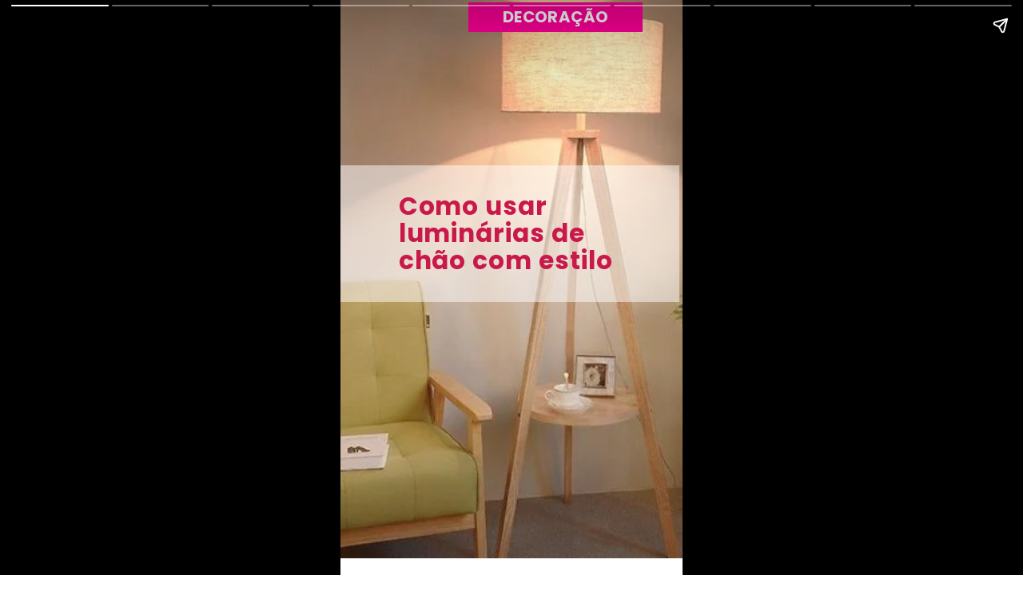

--- FILE ---
content_type: text/html; charset=UTF-8
request_url: https://saladacasa.com.br/web-stories/como-usar-luminarias-de-chao-com-estilo
body_size: 24618
content:
<!DOCTYPE html>
<html amp="" lang="pt-BR" transformed="self;v=1" i-amphtml-layout=""><head><meta charset="utf-8"><meta name="viewport" content="width=device-width,minimum-scale=1"><link rel="modulepreload" href="https://cdn.ampproject.org/v0.mjs" as="script" crossorigin="anonymous"><link rel="preconnect" href="https://cdn.ampproject.org"><link rel="preload" as="script" href="https://cdn.ampproject.org/v0/amp-story-1.0.js"><style amp-runtime="" i-amphtml-version="012512221826001">html{overflow-x:hidden!important}html.i-amphtml-fie{height:100%!important;width:100%!important}html:not([amp4ads]),html:not([amp4ads]) body{height:auto!important}html:not([amp4ads]) body{margin:0!important}body{-webkit-text-size-adjust:100%;-moz-text-size-adjust:100%;-ms-text-size-adjust:100%;text-size-adjust:100%}html.i-amphtml-singledoc.i-amphtml-embedded{-ms-touch-action:pan-y pinch-zoom;touch-action:pan-y pinch-zoom}html.i-amphtml-fie>body,html.i-amphtml-singledoc>body{overflow:visible!important}html.i-amphtml-fie:not(.i-amphtml-inabox)>body,html.i-amphtml-singledoc:not(.i-amphtml-inabox)>body{position:relative!important}html.i-amphtml-ios-embed-legacy>body{overflow-x:hidden!important;overflow-y:auto!important;position:absolute!important}html.i-amphtml-ios-embed{overflow-y:auto!important;position:static}#i-amphtml-wrapper{overflow-x:hidden!important;overflow-y:auto!important;position:absolute!important;top:0!important;left:0!important;right:0!important;bottom:0!important;margin:0!important;display:block!important}html.i-amphtml-ios-embed.i-amphtml-ios-overscroll,html.i-amphtml-ios-embed.i-amphtml-ios-overscroll>#i-amphtml-wrapper{-webkit-overflow-scrolling:touch!important}#i-amphtml-wrapper>body{position:relative!important;border-top:1px solid transparent!important}#i-amphtml-wrapper+body{visibility:visible}#i-amphtml-wrapper+body .i-amphtml-lightbox-element,#i-amphtml-wrapper+body[i-amphtml-lightbox]{visibility:hidden}#i-amphtml-wrapper+body[i-amphtml-lightbox] .i-amphtml-lightbox-element{visibility:visible}#i-amphtml-wrapper.i-amphtml-scroll-disabled,.i-amphtml-scroll-disabled{overflow-x:hidden!important;overflow-y:hidden!important}amp-instagram{padding:54px 0px 0px!important;background-color:#fff}amp-iframe iframe{box-sizing:border-box!important}[amp-access][amp-access-hide]{display:none}[subscriptions-dialog],body:not(.i-amphtml-subs-ready) [subscriptions-action],body:not(.i-amphtml-subs-ready) [subscriptions-section]{display:none!important}amp-experiment,amp-live-list>[update]{display:none}amp-list[resizable-children]>.i-amphtml-loading-container.amp-hidden{display:none!important}amp-list [fetch-error],amp-list[load-more] [load-more-button],amp-list[load-more] [load-more-end],amp-list[load-more] [load-more-failed],amp-list[load-more] [load-more-loading]{display:none}amp-list[diffable] div[role=list]{display:block}amp-story-page,amp-story[standalone]{min-height:1px!important;display:block!important;height:100%!important;margin:0!important;padding:0!important;overflow:hidden!important;width:100%!important}amp-story[standalone]{background-color:#000!important;position:relative!important}amp-story-page{background-color:#757575}amp-story .amp-active>div,amp-story .i-amphtml-loader-background{display:none!important}amp-story-page:not(:first-of-type):not([distance]):not([active]){transform:translateY(1000vh)!important}amp-autocomplete{position:relative!important;display:inline-block!important}amp-autocomplete>input,amp-autocomplete>textarea{padding:0.5rem;border:1px solid rgba(0,0,0,.33)}.i-amphtml-autocomplete-results,amp-autocomplete>input,amp-autocomplete>textarea{font-size:1rem;line-height:1.5rem}[amp-fx^=fly-in]{visibility:hidden}amp-script[nodom],amp-script[sandboxed]{position:fixed!important;top:0!important;width:1px!important;height:1px!important;overflow:hidden!important;visibility:hidden}
/*# sourceURL=/css/ampdoc.css*/[hidden]{display:none!important}.i-amphtml-element{display:inline-block}.i-amphtml-blurry-placeholder{transition:opacity 0.3s cubic-bezier(0.0,0.0,0.2,1)!important;pointer-events:none}[layout=nodisplay]:not(.i-amphtml-element){display:none!important}.i-amphtml-layout-fixed,[layout=fixed][width][height]:not(.i-amphtml-layout-fixed){display:inline-block;position:relative}.i-amphtml-layout-responsive,[layout=responsive][width][height]:not(.i-amphtml-layout-responsive),[width][height][heights]:not([layout]):not(.i-amphtml-layout-responsive),[width][height][sizes]:not(img):not([layout]):not(.i-amphtml-layout-responsive){display:block;position:relative}.i-amphtml-layout-intrinsic,[layout=intrinsic][width][height]:not(.i-amphtml-layout-intrinsic){display:inline-block;position:relative;max-width:100%}.i-amphtml-layout-intrinsic .i-amphtml-sizer{max-width:100%}.i-amphtml-intrinsic-sizer{max-width:100%;display:block!important}.i-amphtml-layout-container,.i-amphtml-layout-fixed-height,[layout=container],[layout=fixed-height][height]:not(.i-amphtml-layout-fixed-height){display:block;position:relative}.i-amphtml-layout-fill,.i-amphtml-layout-fill.i-amphtml-notbuilt,[layout=fill]:not(.i-amphtml-layout-fill),body noscript>*{display:block;overflow:hidden!important;position:absolute;top:0;left:0;bottom:0;right:0}body noscript>*{position:absolute!important;width:100%;height:100%;z-index:2}body noscript{display:inline!important}.i-amphtml-layout-flex-item,[layout=flex-item]:not(.i-amphtml-layout-flex-item){display:block;position:relative;-ms-flex:1 1 auto;flex:1 1 auto}.i-amphtml-layout-fluid{position:relative}.i-amphtml-layout-size-defined{overflow:hidden!important}.i-amphtml-layout-awaiting-size{position:absolute!important;top:auto!important;bottom:auto!important}i-amphtml-sizer{display:block!important}@supports (aspect-ratio:1/1){i-amphtml-sizer.i-amphtml-disable-ar{display:none!important}}.i-amphtml-blurry-placeholder,.i-amphtml-fill-content{display:block;height:0;max-height:100%;max-width:100%;min-height:100%;min-width:100%;width:0;margin:auto}.i-amphtml-layout-size-defined .i-amphtml-fill-content{position:absolute;top:0;left:0;bottom:0;right:0}.i-amphtml-replaced-content,.i-amphtml-screen-reader{padding:0!important;border:none!important}.i-amphtml-screen-reader{position:fixed!important;top:0px!important;left:0px!important;width:4px!important;height:4px!important;opacity:0!important;overflow:hidden!important;margin:0!important;display:block!important;visibility:visible!important}.i-amphtml-screen-reader~.i-amphtml-screen-reader{left:8px!important}.i-amphtml-screen-reader~.i-amphtml-screen-reader~.i-amphtml-screen-reader{left:12px!important}.i-amphtml-screen-reader~.i-amphtml-screen-reader~.i-amphtml-screen-reader~.i-amphtml-screen-reader{left:16px!important}.i-amphtml-unresolved{position:relative;overflow:hidden!important}.i-amphtml-select-disabled{-webkit-user-select:none!important;-ms-user-select:none!important;user-select:none!important}.i-amphtml-notbuilt,[layout]:not(.i-amphtml-element),[width][height][heights]:not([layout]):not(.i-amphtml-element),[width][height][sizes]:not(img):not([layout]):not(.i-amphtml-element){position:relative;overflow:hidden!important;color:transparent!important}.i-amphtml-notbuilt:not(.i-amphtml-layout-container)>*,[layout]:not([layout=container]):not(.i-amphtml-element)>*,[width][height][heights]:not([layout]):not(.i-amphtml-element)>*,[width][height][sizes]:not([layout]):not(.i-amphtml-element)>*{display:none}amp-img:not(.i-amphtml-element)[i-amphtml-ssr]>img.i-amphtml-fill-content{display:block}.i-amphtml-notbuilt:not(.i-amphtml-layout-container),[layout]:not([layout=container]):not(.i-amphtml-element),[width][height][heights]:not([layout]):not(.i-amphtml-element),[width][height][sizes]:not(img):not([layout]):not(.i-amphtml-element){color:transparent!important;line-height:0!important}.i-amphtml-ghost{visibility:hidden!important}.i-amphtml-element>[placeholder],[layout]:not(.i-amphtml-element)>[placeholder],[width][height][heights]:not([layout]):not(.i-amphtml-element)>[placeholder],[width][height][sizes]:not([layout]):not(.i-amphtml-element)>[placeholder]{display:block;line-height:normal}.i-amphtml-element>[placeholder].amp-hidden,.i-amphtml-element>[placeholder].hidden{visibility:hidden}.i-amphtml-element:not(.amp-notsupported)>[fallback],.i-amphtml-layout-container>[placeholder].amp-hidden,.i-amphtml-layout-container>[placeholder].hidden{display:none}.i-amphtml-layout-size-defined>[fallback],.i-amphtml-layout-size-defined>[placeholder]{position:absolute!important;top:0!important;left:0!important;right:0!important;bottom:0!important;z-index:1}amp-img[i-amphtml-ssr]:not(.i-amphtml-element)>[placeholder]{z-index:auto}.i-amphtml-notbuilt>[placeholder]{display:block!important}.i-amphtml-hidden-by-media-query{display:none!important}.i-amphtml-element-error{background:red!important;color:#fff!important;position:relative!important}.i-amphtml-element-error:before{content:attr(error-message)}i-amp-scroll-container,i-amphtml-scroll-container{position:absolute;top:0;left:0;right:0;bottom:0;display:block}i-amp-scroll-container.amp-active,i-amphtml-scroll-container.amp-active{overflow:auto;-webkit-overflow-scrolling:touch}.i-amphtml-loading-container{display:block!important;pointer-events:none;z-index:1}.i-amphtml-notbuilt>.i-amphtml-loading-container{display:block!important}.i-amphtml-loading-container.amp-hidden{visibility:hidden}.i-amphtml-element>[overflow]{cursor:pointer;position:relative;z-index:2;visibility:hidden;display:initial;line-height:normal}.i-amphtml-layout-size-defined>[overflow]{position:absolute}.i-amphtml-element>[overflow].amp-visible{visibility:visible}template{display:none!important}.amp-border-box,.amp-border-box *,.amp-border-box :after,.amp-border-box :before{box-sizing:border-box}amp-pixel{display:none!important}amp-analytics,amp-auto-ads,amp-story-auto-ads{position:fixed!important;top:0!important;width:1px!important;height:1px!important;overflow:hidden!important;visibility:hidden}amp-story{visibility:hidden!important}html.i-amphtml-fie>amp-analytics{position:initial!important}[visible-when-invalid]:not(.visible),form [submit-error],form [submit-success],form [submitting]{display:none}amp-accordion{display:block!important}@media (min-width:1px){:where(amp-accordion>section)>:first-child{margin:0;background-color:#efefef;padding-right:20px;border:1px solid #dfdfdf}:where(amp-accordion>section)>:last-child{margin:0}}amp-accordion>section{float:none!important}amp-accordion>section>*{float:none!important;display:block!important;overflow:hidden!important;position:relative!important}amp-accordion,amp-accordion>section{margin:0}amp-accordion:not(.i-amphtml-built)>section>:last-child{display:none!important}amp-accordion:not(.i-amphtml-built)>section[expanded]>:last-child{display:block!important}
/*# sourceURL=/css/ampshared.css*/</style><meta name="amp-story-generator-name" content="Web Stories for WordPress"><meta name="amp-story-generator-version" content="1.42.0"><meta name="description" content="Como usar as luminária de chão e criar mais luminosidade e também atrativo decorativo para os ambientes."><meta name="robots" content="follow, index, max-snippet:-1, max-video-preview:-1, max-image-preview:large"><meta property="og:locale" content="pt_BR"><meta property="og:type" content="article"><meta property="og:title" content="Como usar luminárias de chão com estilo | Sala da Casa"><meta property="og:description" content="Como usar as luminária de chão e criar mais luminosidade e também atrativo decorativo para os ambientes."><meta property="og:url" content="https://saladacasa.com.br/web-stories/como-usar-luminarias-de-chao-com-estilo"><meta property="og:site_name" content="Mi blog personal"><meta property="article:author" content="www.facebook.com/saladacasa"><meta property="og:updated_time" content="2023-05-15T13:05:58-03:00"><meta property="og:image" content="https://saladacasa.com.br/wp-content/uploads/2022/06/cropped-lumnaria-de-chao-para-leitura.jpg"><meta property="og:image:secure_url" content="https://saladacasa.com.br/wp-content/uploads/2022/06/cropped-lumnaria-de-chao-para-leitura.jpg"><meta property="og:image:width" content="640"><meta property="og:image:height" content="853"><meta property="og:image:alt" content="luminária de chão"><meta property="og:image:type" content="image/jpeg"><meta property="article:published_time" content="2023-05-15T13:05:47-03:00"><meta property="article:modified_time" content="2023-05-15T13:05:58-03:00"><meta name="twitter:card" content="summary_large_image"><meta name="twitter:title" content="Como usar luminárias de chão com estilo | Sala da Casa"><meta name="twitter:description" content="Como usar as luminária de chão e criar mais luminosidade e também atrativo decorativo para os ambientes."><meta name="twitter:creator" content="@saladacasa"><meta name="twitter:image" content="https://saladacasa.com.br/wp-content/uploads/2022/06/cropped-lumnaria-de-chao-para-leitura.jpg"><meta name="generator" content="WordPress 6.9"><link rel="preconnect" href="https://fonts.gstatic.com" crossorigin=""><link rel="dns-prefetch" href="https://fonts.gstatic.com"><link href="https://saladacasa.com.br/wp-content/uploads/2022/06/lumnaria-de-chao-para-leitura.jpg" rel="preload" as="image"><link rel="dns-prefetch" href="//www.googletagmanager.com"><link rel="preconnect" href="https://fonts.gstatic.com/" crossorigin=""><script async="" src="https://cdn.ampproject.org/v0.mjs" type="module" crossorigin="anonymous"></script><script async nomodule src="https://cdn.ampproject.org/v0.js" crossorigin="anonymous"></script><script async="" src="https://cdn.ampproject.org/v0/amp-story-1.0.mjs" custom-element="amp-story" type="module" crossorigin="anonymous"></script><script async nomodule src="https://cdn.ampproject.org/v0/amp-story-1.0.js" crossorigin="anonymous" custom-element="amp-story"></script><script src="https://cdn.ampproject.org/v0/amp-analytics-0.1.mjs" async="" custom-element="amp-analytics" type="module" crossorigin="anonymous"></script><script async nomodule src="https://cdn.ampproject.org/v0/amp-analytics-0.1.js" crossorigin="anonymous" custom-element="amp-analytics"></script><script src="https://cdn.ampproject.org/v0/amp-story-auto-ads-0.1.mjs" async="" custom-element="amp-story-auto-ads" type="module" crossorigin="anonymous"></script><script async nomodule src="https://cdn.ampproject.org/v0/amp-story-auto-ads-0.1.js" crossorigin="anonymous" custom-element="amp-story-auto-ads"></script><script src="https://cdn.ampproject.org/v0/amp-story-auto-analytics-0.1.mjs" async="" custom-element="amp-story-auto-analytics" type="module" crossorigin="anonymous"></script><script async nomodule src="https://cdn.ampproject.org/v0/amp-story-auto-analytics-0.1.js" crossorigin="anonymous" custom-element="amp-story-auto-analytics"></script><link href="https://fonts.googleapis.com/css2?display=swap&amp;family=Poppins%3Awght%40700&amp;family=Work+Sans&amp;family=Source+Serif+Pro%3Awght%40300%3B400&amp;family=Roboto&amp;family=Andada+Pro&amp;family=Gelasio%3Awght%40700" rel="stylesheet"><style amp-custom="">h1,h2,h3{font-weight:normal}amp-story-page{background-color:#131516}amp-story-grid-layer{overflow:visible}@media (max-aspect-ratio: 9 / 16){@media (min-aspect-ratio: 320 / 678){amp-story-grid-layer.grid-layer{margin-top:calc(( 100% / .5625 - 100% / .66666666666667 ) / 2)}}}@media not all and (min-resolution:.001dpcm){@media{p.text-wrapper > span{font-size:calc(100% - .5px)}}}.page-fullbleed-area{position:absolute;overflow:hidden;width:100%;left:0;height:calc(1.1851851851852 * 100%);top:calc(( 1 - 1.1851851851852 ) * 100% / 2)}.page-safe-area{overflow:visible;position:absolute;top:0;bottom:0;left:0;right:0;width:100%;height:calc(.84375 * 100%);margin:auto 0}.mask{position:absolute;overflow:hidden}.fill{position:absolute;top:0;left:0;right:0;bottom:0;margin:0}@media (prefers-reduced-motion: no-preference){.animation-wrapper{opacity:var(--initial-opacity);transform:var(--initial-transform)}}._e17db4b{background-color:#9a7f61}._6120891{position:absolute;pointer-events:none;left:0;top:-9.25926%;width:100%;height:118.51852%;opacity:1}._89d52dd{pointer-events:initial;width:100%;height:100%;display:block;position:absolute;top:0;left:0;z-index:0}._4f3ab9c{position:absolute;width:178.09355%;height:100%;left:-39.04677%;top:0%}._ca9e7f9{position:absolute;pointer-events:none;left:-3.64078%;top:26.21359%;width:102.6699%;height:26.53722%;opacity:1}._27a6de0{background-color:rgba(255,255,255,.5);will-change:transform}._f10d51d{position:absolute;pointer-events:none;left:16.99029%;top:30.74434%;width:71.35922%;height:17.47573%;opacity:1}._2041b0a{white-space:pre-line;overflow-wrap:break-word;word-break:break-word;margin:1.530612244898% 0;font-family:"Poppins",sans-serif;font-size:.485437em;line-height:1.1;text-align:initial;padding:0;color:#000}._500ba9a{font-weight:700;color:#c9184a;letter-spacing:.03em}._059f90a{position:absolute;pointer-events:none;left:37.37864%;top:-5.50162%;width:50.97087%;height:5.66343%;opacity:1}._3e2a36f{pointer-events:initial;width:100%;height:100%;display:block;position:absolute;top:0;left:0;z-index:0;background-clip:content-box;background-color:#f09}._0f06181{white-space:pre-line;overflow-wrap:break-word;word-break:break-word;margin:1.8095238095238% 0;font-family:"Poppins",sans-serif;font-size:.307443em;line-height:1;text-align:center;padding:1.9047619047619% 1.9047619047619%;color:#000}._7212646{font-weight:700;color:#fff;letter-spacing:.02em;text-transform:uppercase}._c84718f{background-color:#fff}._dc67a5c{will-change:transform}._2ec3f2b{position:absolute;pointer-events:none;left:6.06796%;top:38.51133%;width:87.37864%;height:70.71197%;opacity:1}._a1d133f{width:100%;height:100%;display:block;position:absolute;top:0;left:0;--initial-opacity:1;--initial-transform:none}._27eb698{width:100%;height:100%;display:block;position:absolute;top:0;left:0;--initial-opacity:1;--initial-transform:scale(3)}._8d8323c{position:absolute;width:100%;height:103.99728%;left:0%;top:-1.99864%}._0e7ec47{position:absolute;pointer-events:none;left:13.83495%;top:17.79935%;width:73.78641%;height:9.87055%;opacity:1}._75da10d{width:100%;height:100%;display:block;position:absolute;top:0;left:0;--initial-opacity:0;--initial-transform:none}._5e4bf79{width:100%;height:100%;display:block;position:absolute;top:0;left:0;--initial-opacity:1;--initial-transform:translate3d(-118.75%,0px,0)}._a6a9fbc{white-space:pre-line;overflow-wrap:break-word;word-break:break-word;margin:-.33421052631579% 0;font-family:"Work Sans",sans-serif;font-size:.2589em;line-height:1.3;text-align:initial;padding:0;color:#000}._83f8783{color:#1f2a2e}._b9b4471{position:absolute;pointer-events:none;left:15.53398%;top:1.13269%;width:59.95146%;height:15.53398%;opacity:1}._197814b{width:100%;height:100%;display:block;position:absolute;top:0;left:0;--initial-opacity:1;--initial-transform:translate3d(-125.91093%,0px,0)}._c527d1f{white-space:pre-line;overflow-wrap:break-word;word-break:break-word;margin:-.23785425101215% 0;font-family:"Source Serif Pro",serif;font-size:.404531em;line-height:1.3;text-align:initial;padding:0;color:#000}._4d0f2f5{position:absolute;pointer-events:none;left:72.08738%;top:-2.589%;width:22.81553%;height:2.589%;opacity:1}._08baa61{white-space:pre-line;overflow-wrap:break-word;word-break:break-word;margin:-.8781914893617% 0;font-family:"Work Sans",sans-serif;font-size:.210356em;line-height:1.3;text-align:initial;padding:0;color:#000}._812798c{text-transform:uppercase}._261c549{position:absolute;pointer-events:none;left:57.76699%;top:106.95793%;width:35.67961%;height:2.42718%;opacity:1}._5c9a526{pointer-events:initial;width:100%;height:100%;display:block;position:absolute;top:0;left:0;z-index:0;border-radius:1.3605442176871% 1.3605442176871% 1.3605442176871% 1.3605442176871%/13.333333333333% 13.333333333333% 13.333333333333% 13.333333333333%}._16c10bd{white-space:pre-line;overflow-wrap:break-word;word-break:break-word;margin:-.11479591836735% 0;font-family:"Roboto",sans-serif;font-size:.194175em;line-height:1.2;text-align:left;padding:0;color:#000}._0418ca3{position:absolute;pointer-events:none;left:6.31068%;top:35.92233%;width:87.37864%;height:70.71197%;opacity:1}._fb22927{position:absolute;width:101.09755%;height:100%;left:-.54877%;top:0%}._f76a98f{position:absolute;pointer-events:none;left:13.59223%;top:15.53398%;width:68.20388%;height:9.70874%;opacity:1}._908a221{width:100%;height:100%;display:block;position:absolute;top:0;left:0;--initial-opacity:1;--initial-transform:translate3d(-119.92882%,0px,0)}._e813766{white-space:pre-line;overflow-wrap:break-word;word-break:break-word;margin:-.36156583629893% 0;font-family:"Work Sans",sans-serif;font-size:.2589em;line-height:1.3;text-align:initial;padding:0;color:#000}._201d730{position:absolute;pointer-events:none;left:13.59223%;top:0;width:48.78641%;height:12.45955%;opacity:1}._f3c26af{width:100%;height:100%;display:block;position:absolute;top:0;left:0;--initial-opacity:1;--initial-transform:translate3d(-127.86069%,0px,0)}._8c77ecc{white-space:pre-line;overflow-wrap:break-word;word-break:break-word;margin:-.35074626865672% 0;font-family:"Source Serif Pro",serif;font-size:.485437em;line-height:1.3;text-align:initial;padding:0;color:#000}._6bc166a{position:absolute;pointer-events:none;left:74.02913%;top:-4.04531%;width:22.81553%;height:2.589%;opacity:1}._364a8b9{position:absolute;pointer-events:none;left:57.52427%;top:106.6343%;width:38.1068%;height:2.42718%;opacity:1}._1baf30b{pointer-events:initial;width:100%;height:100%;display:block;position:absolute;top:0;left:0;z-index:0;border-radius:1.2738853503185% 1.2738853503185% 1.2738853503185% 1.2738853503185%/13.333333333333% 13.333333333333% 13.333333333333% 13.333333333333%}._9f5af6f{white-space:pre-line;overflow-wrap:break-word;word-break:break-word;margin:-.10748407643312% 0;font-family:"Roboto",sans-serif;font-size:.194175em;line-height:1.2;text-align:left;padding:0;color:#000}._f8445ee{position:absolute;pointer-events:none;left:6.31068%;top:29.28803%;width:87.37864%;height:70.71197%;opacity:1}._daa3a8e{position:absolute;width:100%;height:123.5698%;left:0%;top:-11.7849%}._5699def{position:absolute;pointer-events:none;left:11.8932%;top:12.13592%;width:82.03883%;height:9.70874%;opacity:1}._8f6242d{width:100%;height:100%;display:block;position:absolute;top:0;left:0;--initial-opacity:1;--initial-transform:translate3d(-114.49704%,0px,0)}._1e2b123{white-space:pre-line;overflow-wrap:break-word;word-break:break-word;margin:-.30059171597633% 0;font-family:"Work Sans",sans-serif;font-size:.2589em;line-height:1.3;text-align:initial;padding:0;color:#000}._66087b5{position:absolute;pointer-events:none;left:14.80583%;top:.80906%;width:48.78641%;height:5.98706%;opacity:1}._9b3130c{width:100%;height:100%;display:block;position:absolute;top:0;left:0;--initial-opacity:1;--initial-transform:translate3d(-130.34827%,0px,0)}._5610a64{font-weight:300;color:#1f2a2e}._37f2c25{position:absolute;pointer-events:none;left:73.05825%;top:-2.589%;width:22.81553%;height:2.589%;opacity:1}._b52992a{position:absolute;pointer-events:none;left:6.31068%;top:100.16181%;width:41.01942%;height:1.94175%;transform:rotate(359deg);opacity:1}._d069b4e{pointer-events:initial;width:100%;height:100%;display:block;position:absolute;top:0;left:0;z-index:0;border-radius:1.1834319526627% 1.1834319526627% 1.1834319526627% 1.1834319526627%/16.666666666667% 16.666666666667% 16.666666666667% 16.666666666667%}._65abc2b{white-space:pre-line;overflow-wrap:break-word;word-break:break-word;margin:-.083210059171598% 0;font-family:"Roboto",sans-serif;font-size:.161812em;line-height:1.2;text-align:left;padding:0;color:#000}._fd13454{position:absolute;pointer-events:none;left:6.5534%;top:35.27508%;width:87.37864%;height:70.71197%;opacity:1}._6b1566c{position:absolute;width:100%;height:109.83982%;left:0%;top:-4.91991%}._68db62e{position:absolute;pointer-events:none;left:11.8932%;top:15.85761%;width:76.45631%;height:13.1068%;opacity:1}._09239f8{width:100%;height:100%;display:block;position:absolute;top:0;left:0;--initial-opacity:1;--initial-transform:translate3d(-115.55555%,0px,0)}._fceba04{white-space:pre-line;overflow-wrap:break-word;word-break:break-word;margin:-.32253968253968% 0;font-family:"Work Sans",sans-serif;font-size:.2589em;line-height:1.3;text-align:initial;padding:0;color:#000}._6f5bf52{position:absolute;pointer-events:none;left:11.65049%;top:-.32362%;width:48.78641%;height:12.45955%;opacity:1}._d8dd4b5{width:100%;height:100%;display:block;position:absolute;top:0;left:0;--initial-opacity:1;--initial-transform:translate3d(-123.88061%,0px,0)}._3002137{position:absolute;pointer-events:none;left:65.53398%;top:-2.91262%;width:22.81553%;height:2.589%;opacity:1}._7e091c6{position:absolute;pointer-events:none;left:6.5534%;top:105.98706%;width:42.47573%;height:1.94175%;opacity:1}._ef5c0e5{pointer-events:initial;width:100%;height:100%;display:block;position:absolute;top:0;left:0;z-index:0;border-radius:1.1428571428571% 1.1428571428571% 1.1428571428571% 1.1428571428571%/16.666666666667% 16.666666666667% 16.666666666667% 16.666666666667%}._be53b1e{white-space:pre-line;overflow-wrap:break-word;word-break:break-word;margin:-.080357142857143% 0;font-family:"Roboto",sans-serif;font-size:.161812em;line-height:1.2;text-align:left;padding:0;color:#000}._2faf29f{position:absolute;pointer-events:none;left:5.09709%;top:31.87702%;width:87.37864%;height:70.71197%;opacity:1}._937723c{position:absolute;width:121.38888%;height:100%;left:-10.69444%;top:0%}._35b0bab{position:absolute;pointer-events:none;left:11.65049%;top:16.01942%;width:74.75728%;height:9.70874%;opacity:1}._d300213{width:100%;height:100%;display:block;position:absolute;top:0;left:0;--initial-opacity:1;--initial-transform:translate3d(-115.58442%,0px,0)}._7481f91{white-space:pre-line;overflow-wrap:break-word;word-break:break-word;margin:-.32987012987013% 0;font-family:"Work Sans",sans-serif;font-size:.2589em;line-height:1.3;text-align:initial;padding:0;color:#000}._eb2bd05{position:absolute;pointer-events:none;left:13.59223%;top:.80906%;width:48.78641%;height:12.45955%;opacity:1}._8f6fd35{position:absolute;pointer-events:none;left:66.01942%;top:-2.91262%;width:22.81553%;height:2.589%;opacity:1}._1d960f2{position:absolute;pointer-events:none;left:8.49515%;top:25.56634%;width:84.95146%;height:80.2589%;opacity:1}._2e4d8ca{width:100%;height:100%;display:block;position:absolute;top:0;left:0;--initial-opacity:1;--initial-transform:scale(.33333333333333)}._9b65a4d{position:absolute;width:100%;height:105.72166%;left:0%;top:-1.36533%}._3e7ae22{position:absolute;pointer-events:none;left:12.62136%;top:9.54693%;width:76.69903%;height:13.1068%;opacity:1}._4ebd660{width:100%;height:100%;display:block;position:absolute;top:0;left:0;--initial-opacity:1;--initial-transform:translate3d(-116.4557%,0px,0)}._a92bf4a{white-space:pre-line;overflow-wrap:break-word;word-break:break-word;margin:-.32151898734177% 0;font-family:"Work Sans",sans-serif;font-size:.2589em;line-height:1.3;text-align:initial;padding:0;color:#000}._1631186{position:absolute;pointer-events:none;left:13.83495%;top:.64725%;width:48.78641%;height:5.98706%;opacity:1}._f14d584{width:100%;height:100%;display:block;position:absolute;top:0;left:0;--initial-opacity:1;--initial-transform:translate3d(-128.3582%,0px,0)}._7745070{position:absolute;pointer-events:none;left:75.24272%;top:-2.589%;width:22.81553%;height:2.589%;opacity:1}._453bdc0{position:absolute;pointer-events:none;left:6.31068%;top:33.33333%;width:87.37864%;height:73.13916%;opacity:1}._a7e8c40{position:absolute;width:107.1027%;height:100%;left:-3.55135%;top:0%}._568202c{position:absolute;pointer-events:none;left:12.86408%;top:14.23948%;width:75.48544%;height:14.72492%;opacity:1}._4d79481{width:100%;height:100%;display:block;position:absolute;top:0;left:0;--initial-opacity:1;--initial-transform:translate3d(-117.0418%,0px,0)}._b04c659{white-space:pre-line;overflow-wrap:break-word;word-break:break-word;margin:-.36752411575563% 0;font-family:"Work Sans",sans-serif;font-size:.291262em;line-height:1.3;text-align:initial;padding:0;color:#000}._f085885{position:absolute;pointer-events:none;left:12.86408%;top:-.80906%;width:52.6699%;height:10.35599%;opacity:1}._16d6b3e{width:100%;height:100%;display:block;position:absolute;top:0;left:0;--initial-opacity:1;--initial-transform:translate3d(-124.42397%,0px,0)}._3e055d5{white-space:pre-line;overflow-wrap:break-word;word-break:break-word;margin:-.27073732718894% 0;font-family:"Source Serif Pro",serif;font-size:.404531em;line-height:1.3;text-align:initial;padding:0;color:#000}._75fd5da{position:absolute;pointer-events:none;left:6.31068%;top:105.98706%;width:43.68932%;height:2.26537%;opacity:1}._b01f330{pointer-events:initial;width:100%;height:100%;display:block;position:absolute;top:0;left:0;z-index:0;border-radius:1.1111111111111% 1.1111111111111% 1.1111111111111% 1.1111111111111%/14.285714285714% 14.285714285714% 14.285714285714% 14.285714285714%}._0deeaff{white-space:pre-line;overflow-wrap:break-word;word-break:break-word;margin:-.09375% 0;font-family:"Roboto",sans-serif;font-size:.194175em;line-height:1.2;text-align:left;padding:0;color:#000}._fa84551{position:absolute;pointer-events:none;left:8.73786%;top:33.81877%;width:87.37864%;height:74.43366%;opacity:1}._78d3dd2{position:absolute;width:100%;height:117.3913%;left:0%;top:-11.59823%}._692ba20{position:absolute;pointer-events:none;left:11.40777%;top:15.69579%;width:73.30097%;height:9.70874%;opacity:1}._0ebb339{width:100%;height:100%;display:block;position:absolute;top:0;left:0;--initial-opacity:1;--initial-transform:translate3d(-115.56292%,0px,0)}._e773ffc{white-space:pre-line;overflow-wrap:break-word;word-break:break-word;margin:-.3364238410596% 0;font-family:"Work Sans",sans-serif;font-size:.2589em;line-height:1.3;text-align:initial;padding:0;color:#000}._1d600e2{position:absolute;pointer-events:none;left:13.34951%;top:-.80906%;width:50.72816%;height:9.06149%;opacity:1}._f6a0def{width:100%;height:100%;display:block;position:absolute;top:0;left:0;--initial-opacity:1;--initial-transform:translate3d(-126.31578%,0px,0)}._3febead{white-space:pre-line;overflow-wrap:break-word;word-break:break-word;margin:-.24736842105263% 0;font-family:"Source Serif Pro",serif;font-size:.355987em;line-height:1.3;text-align:initial;padding:0;color:#000}._7efafba{position:absolute;pointer-events:none;left:73.30097%;top:-2.589%;width:22.81553%;height:2.589%;opacity:1}._afab4bd{position:absolute;pointer-events:none;left:62.86408%;top:105.82524%;width:31.06796%;height:2.42718%;opacity:1}._a50a079{pointer-events:initial;width:100%;height:100%;display:block;position:absolute;top:0;left:0;z-index:0;border-radius:1.5625% 1.5625% 1.5625% 1.5625%/13.333333333333% 13.333333333333% 13.333333333333% 13.333333333333%}._3a20759{white-space:pre-line;overflow-wrap:break-word;word-break:break-word;margin:-.1318359375% 0;font-family:"Roboto",sans-serif;font-size:.194175em;line-height:1.2;text-align:left;padding:0;color:#000}._56204bf{background-color:#fff9ee}._c476091{position:absolute;pointer-events:none;left:56.5534%;top:52.589%;width:25.24272%;height:16.82848%;opacity:1}._5197feb{width:100%;height:100%;display:block;position:absolute;top:0;left:0;--initial-opacity:1;--initial-transform:translate3d(-324.03846%,0px,0)}._32eb1ef{width:100%;height:100%;display:block;position:absolute;top:0;left:0;--initial-opacity:1;--initial-transform:scale(.15)}._13df4ec{position:absolute;width:100%;height:133.28125%;left:0%;top:-16.64062%}._ce08dd1{position:absolute;pointer-events:none;left:15.04854%;top:22.49191%;width:25.24272%;height:16.82848%;opacity:1}._4672151{width:100%;height:100%;display:block;position:absolute;top:0;left:0;--initial-opacity:1;--initial-transform:translate3d(-159.61537%,0px,0)}._375ce2d{position:absolute;pointer-events:none;left:44.17476%;top:26.3754%;width:49.75728%;height:9.2233%;opacity:1}._66b880b{width:100%;height:100%;display:block;position:absolute;top:0;left:0;--initial-opacity:1;--initial-transform:translate3d(-188.7805%,0px,0)}._254c3af{width:100%;height:100%;display:block;position:absolute;top:0;left:0}._89eaeaf{white-space:pre-line;overflow-wrap:break-word;word-break:break-word;margin:-1.0356097560976% 0;font-family:"Andada Pro",serif;font-size:.355987em;line-height:1.37;text-align:initial;padding:0;color:#000}._4729c9a{color:#676461}._647dcd7{position:absolute;pointer-events:none;left:4.12621%;top:56.6343%;width:47.3301%;height:4.20712%;opacity:1}._1836703{width:100%;height:100%;display:block;position:absolute;top:0;left:0;--initial-opacity:1;--initial-transform:translate3d(-108.71794%,0px,0)}._7189b65{white-space:pre-line;overflow-wrap:break-word;word-break:break-word;margin:-1.0887179487179% 0;font-family:"Andada Pro",serif;font-size:.355987em;line-height:1.37;text-align:center;padding:0;color:#000}._8e31a38{position:absolute;pointer-events:none;left:-59.70874%;top:-42.55663%;width:110.67961%;height:79.28803%;transform:rotate(210deg);opacity:1}._b4ae592{pointer-events:initial;width:100%;height:100%;display:block;position:absolute;top:0;left:0;z-index:0;clip-path:url("#el-ad6a2966-f780-4ce7-92e6-3a5c3b64d5c9");-webkit-clip-path:url("#el-ad6a2966-f780-4ce7-92e6-3a5c3b64d5c9")}._ea1c7bb{background-color:#c4c4c4;will-change:transform}._3eb3a55{position:absolute;pointer-events:none;left:21.84466%;top:5.66343%;width:56.31068%;height:5.33981%;opacity:1}._6d19b4b{white-space:pre-line;overflow-wrap:break-word;word-break:break-word;margin:1.9169248383621% 0;font-family:"Gelasio",serif;font-size:.533981em;line-height:1;text-align:center;padding:0;color:#000}._a4545a2{font-weight:700;color:#3a566e}._7263288{position:absolute;pointer-events:none;left:-21.35922%;top:65.53398%;width:130.58252%;height:93.52751%;transform:rotate(59deg);opacity:1}._3cd6cac{pointer-events:initial;width:100%;height:100%;display:block;position:absolute;top:0;left:0;z-index:0;clip-path:url("#el-418eb9e3-9978-438e-8a45-84b9d86b8a6e");-webkit-clip-path:url("#el-418eb9e3-9978-438e-8a45-84b9d86b8a6e")}

/*# sourceURL=amp-custom.css */</style><link rel="alternate" type="application/rss+xml" title="Feed para Sala da Casa »" href="https://saladacasa.com.br/feed"><link rel="alternate" type="application/rss+xml" title="Feed de comentários para Sala da Casa »" href="https://saladacasa.com.br/comments/feed"><link rel="alternate" type="application/rss+xml" title="Feed de Sala da Casa » Story" href="https://saladacasa.com.br/web-stories/feed/"><title>Como usar luminárias de chão com estilo | Sala da Casa</title><link rel="canonical" href="https://saladacasa.com.br/web-stories/como-usar-luminarias-de-chao-com-estilo"><link rel="https://api.w.org/" href="https://saladacasa.com.br/wp-json/"><link rel="alternate" title="JSON" type="application/json" href="https://saladacasa.com.br/wp-json/web-stories/v1/web-story/26942"><link rel="EditURI" type="application/rsd+xml" title="RSD" href="https://saladacasa.com.br/xmlrpc.php?rsd"><link rel="prev" title="Móveis dobráveis, soluções para espaços pequeno" href="https://saladacasa.com.br/web-stories/moveis-dobraveis-solucoes-para-moveis-pequeno"><link rel="next" title="Decore com sofá cama opção para receber hóspedes" href="https://saladacasa.com.br/web-stories/decore-com-sofa-cama-opcao-para-receber-hospedes"><link rel="shortlink" href="https://saladacasa.com.br/?p=26942"><link rel="alternate" title="oEmbed (JSON)" type="application/json+oembed" href="https://saladacasa.com.br/wp-json/oembed/1.0/embed?url=https%3A%2F%2Fsaladacasa.com.br%2Fweb-stories%2Fcomo-usar-luminarias-de-chao-com-estilo"><link rel="alternate" title="oEmbed (XML)" type="text/xml+oembed" href="https://saladacasa.com.br/wp-json/oembed/1.0/embed?url=https%3A%2F%2Fsaladacasa.com.br%2Fweb-stories%2Fcomo-usar-luminarias-de-chao-com-estilo&amp;format=xml"><script amp-onerror="">document.querySelector("script[src*='/v0.js']").onerror=function(){document.querySelector('style[amp-boilerplate]').textContent=''}</script><style amp-boilerplate="">body{-webkit-animation:-amp-start 8s steps(1,end) 0s 1 normal both;-moz-animation:-amp-start 8s steps(1,end) 0s 1 normal both;-ms-animation:-amp-start 8s steps(1,end) 0s 1 normal both;animation:-amp-start 8s steps(1,end) 0s 1 normal both}@-webkit-keyframes -amp-start{from{visibility:hidden}to{visibility:visible}}@-moz-keyframes -amp-start{from{visibility:hidden}to{visibility:visible}}@-ms-keyframes -amp-start{from{visibility:hidden}to{visibility:visible}}@-o-keyframes -amp-start{from{visibility:hidden}to{visibility:visible}}@keyframes -amp-start{from{visibility:hidden}to{visibility:visible}}</style><noscript><style amp-boilerplate="">body{-webkit-animation:none;-moz-animation:none;-ms-animation:none;animation:none}</style></noscript><link rel="stylesheet" amp-extension="amp-story" href="https://cdn.ampproject.org/v0/amp-story-1.0.css"><script amp-story-dvh-polyfill="">"use strict";if(!self.CSS||!CSS.supports||!CSS.supports("height:1dvh")){function e(){document.documentElement.style.setProperty("--story-dvh",innerHeight/100+"px","important")}addEventListener("resize",e,{passive:!0}),e()}</script></head><body><amp-story standalone="" publisher="Sala da Casa" publisher-logo-src="https://saladacasa.com.br/wp-content/uploads/2014/10/cropped-logo.250x250-e1438699969463-1.png" title="Como usar luminárias de chão com estilo" poster-portrait-src="https://saladacasa.com.br/wp-content/uploads/2022/06/cropped-lumnaria-de-chao-para-leitura-640x853.jpg" class="i-amphtml-layout-container" i-amphtml-layout="container"><amp-story-page id="71ae8dd7-3871-4347-8606-1dfc15d809c0" class="i-amphtml-layout-container" i-amphtml-layout="container"><amp-story-grid-layer template="vertical" aspect-ratio="412:618" class="grid-layer i-amphtml-layout-container" i-amphtml-layout="container" style="--aspect-ratio:412/618;"><div class="_e17db4b page-fullbleed-area"><div class="page-safe-area"><div class="_6120891"><div class="_89d52dd mask" id="el-c46701e6-629f-4110-b519-3984ac9f15a5"><div data-leaf-element="true" class="_4f3ab9c"><amp-img layout="fill" src="https://saladacasa.com.br/wp-content/uploads/2022/06/lumnaria-de-chao-para-leitura.jpg" alt="Como usar luminárias de chão com estilo" srcset="https://saladacasa.com.br/wp-content/uploads/2022/06/lumnaria-de-chao-para-leitura.jpg 564w, https://saladacasa.com.br/wp-content/uploads/2022/06/lumnaria-de-chao-para-leitura-150x150.jpg 150w, https://saladacasa.com.br/wp-content/uploads/2022/06/lumnaria-de-chao-para-leitura-96x96.jpg 96w" sizes="(min-width: 1024px) 80vh, 178vw" disable-inline-width="true" class="i-amphtml-layout-fill i-amphtml-layout-size-defined" i-amphtml-layout="fill"></amp-img></div></div></div></div></div></amp-story-grid-layer><amp-story-grid-layer template="vertical" aspect-ratio="412:618" class="grid-layer i-amphtml-layout-container" i-amphtml-layout="container" style="--aspect-ratio:412/618;"><div class="page-fullbleed-area"><div class="page-safe-area"><div class="_ca9e7f9"><div class="_89d52dd mask" id="el-3c5dbff6-20a1-44a7-9bc3-34661f2a4a67"><div class="_27a6de0 fill"></div></div></div><div class="_f10d51d"><div id="el-266b99f2-facc-45fc-bfa0-f717e175e648" class="_89d52dd"><h1 class="_2041b0a fill text-wrapper"><span><span class="_500ba9a">Como usar luminárias de chão com estilo</span></span></h1></div></div><div class="_059f90a"><div id="el-ce4d8f52-1e28-45c2-95c9-f7550fb44cad" class="_3e2a36f"><p class="_0f06181 fill text-wrapper"><span><span class="_7212646">Decoração</span></span></p></div></div></div></div></amp-story-grid-layer></amp-story-page><amp-story-page id="044254fe-c929-4162-9dd7-a7ab6a411c09" class="i-amphtml-layout-container" i-amphtml-layout="container"><amp-story-animation layout="nodisplay" trigger="visibility" class="i-amphtml-layout-nodisplay" hidden="hidden" i-amphtml-layout="nodisplay"><script type="application/json">[{"selector":"#anim-eb9e5d51-2464-4014-8611-a3d32d3735bc","keyframes":{"opacity":[0,1]},"delay":200,"duration":2000,"easing":"cubic-bezier(0.2, 0.6, 0.0, 1)","fill":"both"}]</script></amp-story-animation><amp-story-animation layout="nodisplay" trigger="visibility" class="i-amphtml-layout-nodisplay" hidden="hidden" i-amphtml-layout="nodisplay"><script type="application/json">[{"selector":"#anim-b230ff08-9fbe-478f-8e65-1ab7d86ac630","keyframes":{"transform":["translate3d(-118.75%, 0px, 0)","translate3d(0px, 0px, 0)"]},"delay":200,"duration":2000,"easing":"cubic-bezier(0.2, 0.6, 0.0, 1)","fill":"both"}]</script></amp-story-animation><amp-story-animation layout="nodisplay" trigger="visibility" class="i-amphtml-layout-nodisplay" hidden="hidden" i-amphtml-layout="nodisplay"><script type="application/json">[{"selector":"#anim-f9d01f03-c579-4b50-908c-2792222676a5","keyframes":{"opacity":[0,1]},"delay":200,"duration":2000,"easing":"cubic-bezier(0.2, 0.6, 0.0, 1)","fill":"both"}]</script></amp-story-animation><amp-story-animation layout="nodisplay" trigger="visibility" class="i-amphtml-layout-nodisplay" hidden="hidden" i-amphtml-layout="nodisplay"><script type="application/json">[{"selector":"#anim-080ee272-6484-4ad5-afee-d0cc5b29e47f","keyframes":{"transform":["translate3d(-125.91093%, 0px, 0)","translate3d(0px, 0px, 0)"]},"delay":200,"duration":2000,"easing":"cubic-bezier(0.2, 0.6, 0.0, 1)","fill":"both"}]</script></amp-story-animation><amp-story-animation layout="nodisplay" trigger="visibility" class="i-amphtml-layout-nodisplay" hidden="hidden" i-amphtml-layout="nodisplay"><script type="application/json">[{"selector":"#anim-f5d84f97-7713-4a01-998f-cb71821f848f","keyframes":{"opacity":[1,1]},"delay":0,"duration":2000,"easing":"cubic-bezier(.3,0,.55,1)","fill":"both"}]</script></amp-story-animation><amp-story-animation layout="nodisplay" trigger="visibility" class="i-amphtml-layout-nodisplay" hidden="hidden" i-amphtml-layout="nodisplay"><script type="application/json">[{"selector":"#anim-4eeef379-b601-4f43-aa45-4c02b67e1bf4","keyframes":{"transform":["scale(3)","scale(1)"]},"delay":0,"duration":2000,"easing":"cubic-bezier(.3,0,.55,1)","fill":"forwards"}]</script></amp-story-animation><amp-story-grid-layer template="vertical" aspect-ratio="412:618" class="grid-layer i-amphtml-layout-container" i-amphtml-layout="container" style="--aspect-ratio:412/618;"><div class="_c84718f page-fullbleed-area"><div class="page-safe-area"><div class="_6120891"><div class="_89d52dd mask" id="el-d1109927-dff7-457e-9791-a2e6e9582422"><div class="_dc67a5c fill"></div></div></div></div></div></amp-story-grid-layer><amp-story-grid-layer template="vertical" aspect-ratio="412:618" class="grid-layer i-amphtml-layout-container" i-amphtml-layout="container" style="--aspect-ratio:412/618;"><div class="page-fullbleed-area"><div class="page-safe-area"><div class="_2ec3f2b"><div id="anim-f5d84f97-7713-4a01-998f-cb71821f848f" class="_a1d133f animation-wrapper"><div id="anim-4eeef379-b601-4f43-aa45-4c02b67e1bf4" class="_27eb698 animation-wrapper"><div class="_89d52dd mask" id="el-e2dc34d7-d130-46f5-b9f7-1ddf918666aa"><div data-leaf-element="true" class="_8d8323c"><amp-img layout="fill" src="https://saladacasa.com.br/wp-content/uploads/2022/06/Luminaria-de-chao-sala-de-jantar.jpg" alt="Como usar luminárias de chão com estilo" srcset="https://saladacasa.com.br/wp-content/uploads/2022/06/Luminaria-de-chao-sala-de-jantar.jpg 564w, https://saladacasa.com.br/wp-content/uploads/2022/06/Luminaria-de-chao-sala-de-jantar-150x189.jpg 150w" sizes="(min-width: 1024px) 39vh, 87vw" disable-inline-width="true" class="i-amphtml-layout-fill i-amphtml-layout-size-defined" i-amphtml-layout="fill"></amp-img></div></div></div></div></div><div class="_0e7ec47"><div id="anim-eb9e5d51-2464-4014-8611-a3d32d3735bc" class="_75da10d animation-wrapper"><div id="anim-b230ff08-9fbe-478f-8e65-1ab7d86ac630" class="_5e4bf79 animation-wrapper"><div id="el-99df776a-cc02-48ce-9659-29b1b99760a8" class="_89d52dd"><p class="_a6a9fbc fill text-wrapper"><span><span class="_83f8783">Luminárias de chão, são boas opções para criar mais luminosidade sem precisar quebra-quebra no teto.</span></span></p></div></div></div></div><div class="_b9b4471"><div id="anim-f9d01f03-c579-4b50-908c-2792222676a5" class="_75da10d animation-wrapper"><div id="anim-080ee272-6484-4ad5-afee-d0cc5b29e47f" class="_197814b animation-wrapper"><div id="el-d8400d65-dd23-4f84-9c6d-231fed0bbe59" class="_89d52dd"><h3 class="_c527d1f fill text-wrapper"><span>Para Mesa de
Jantar

</span></h3></div></div></div></div><div class="_4d0f2f5"><div id="el-8c06017d-2823-48a2-8537-f8750988b0a3" class="_89d52dd"><p class="_08baa61 fill text-wrapper"><span><span class="_812798c">Decoração</span></span></p></div></div><div class="_261c549"><div id="el-d23e0b3e-ff8b-4518-b3d6-52664e665b87" class="_5c9a526"><p class="_16c10bd fill text-wrapper"><span>Reprodução: Pinterest</span></p></div></div></div></div></amp-story-grid-layer></amp-story-page><amp-story-page id="2c802f6b-6aec-44fd-b915-0d75aef7f4b0" class="i-amphtml-layout-container" i-amphtml-layout="container"><amp-story-animation layout="nodisplay" trigger="visibility" class="i-amphtml-layout-nodisplay" hidden="hidden" i-amphtml-layout="nodisplay"><script type="application/json">[{"selector":"#anim-142aa988-1db5-4a7f-b64a-135146929a46","keyframes":{"opacity":[0,1]},"delay":200,"duration":2000,"easing":"cubic-bezier(0.2, 0.6, 0.0, 1)","fill":"both"}]</script></amp-story-animation><amp-story-animation layout="nodisplay" trigger="visibility" class="i-amphtml-layout-nodisplay" hidden="hidden" i-amphtml-layout="nodisplay"><script type="application/json">[{"selector":"#anim-00501e1f-1b18-43ef-bfab-0aa615d5acdc","keyframes":{"transform":["translate3d(-119.92882%, 0px, 0)","translate3d(0px, 0px, 0)"]},"delay":200,"duration":2000,"easing":"cubic-bezier(0.2, 0.6, 0.0, 1)","fill":"both"}]</script></amp-story-animation><amp-story-animation layout="nodisplay" trigger="visibility" class="i-amphtml-layout-nodisplay" hidden="hidden" i-amphtml-layout="nodisplay"><script type="application/json">[{"selector":"#anim-cad2bc19-cb62-434b-b502-1046c6a7d8ce","keyframes":{"opacity":[0,1]},"delay":200,"duration":2000,"easing":"cubic-bezier(0.2, 0.6, 0.0, 1)","fill":"both"}]</script></amp-story-animation><amp-story-animation layout="nodisplay" trigger="visibility" class="i-amphtml-layout-nodisplay" hidden="hidden" i-amphtml-layout="nodisplay"><script type="application/json">[{"selector":"#anim-d3302300-bcb0-4930-9d73-ad0f1d937db4","keyframes":{"transform":["translate3d(-127.86069%, 0px, 0)","translate3d(0px, 0px, 0)"]},"delay":200,"duration":2000,"easing":"cubic-bezier(0.2, 0.6, 0.0, 1)","fill":"both"}]</script></amp-story-animation><amp-story-animation layout="nodisplay" trigger="visibility" class="i-amphtml-layout-nodisplay" hidden="hidden" i-amphtml-layout="nodisplay"><script type="application/json">[{"selector":"#anim-64136b51-057c-4408-8454-c51853dd6d43","keyframes":{"opacity":[1,1]},"delay":0,"duration":2000,"easing":"cubic-bezier(.3,0,.55,1)","fill":"both"}]</script></amp-story-animation><amp-story-animation layout="nodisplay" trigger="visibility" class="i-amphtml-layout-nodisplay" hidden="hidden" i-amphtml-layout="nodisplay"><script type="application/json">[{"selector":"#anim-cf856ac8-21d6-4e32-ad20-21cb8db3ef19","keyframes":{"transform":["scale(3)","scale(1)"]},"delay":0,"duration":2000,"easing":"cubic-bezier(.3,0,.55,1)","fill":"forwards"}]</script></amp-story-animation><amp-story-grid-layer template="vertical" aspect-ratio="412:618" class="grid-layer i-amphtml-layout-container" i-amphtml-layout="container" style="--aspect-ratio:412/618;"><div class="_c84718f page-fullbleed-area"><div class="page-safe-area"><div class="_6120891"><div class="_89d52dd mask" id="el-a8831543-4e7e-4fa8-ae71-d9e5de038fba"><div class="_dc67a5c fill"></div></div></div></div></div></amp-story-grid-layer><amp-story-grid-layer template="vertical" aspect-ratio="412:618" class="grid-layer i-amphtml-layout-container" i-amphtml-layout="container" style="--aspect-ratio:412/618;"><div class="page-fullbleed-area"><div class="page-safe-area"><div class="_0418ca3"><div id="anim-64136b51-057c-4408-8454-c51853dd6d43" class="_a1d133f animation-wrapper"><div id="anim-cf856ac8-21d6-4e32-ad20-21cb8db3ef19" class="_27eb698 animation-wrapper"><div class="_89d52dd mask" id="el-15e09e0f-dd48-4a74-838f-e958b424879b"><div data-leaf-element="true" class="_fb22927"><amp-img layout="fill" src="https://saladacasa.com.br/wp-content/uploads/2022/06/luminaria-de-chao-na-sala.jpg" alt="luminária de chão na sala" srcset="https://i0.wp.com/saladacasa.com.br/wp-content/uploads/2022/06/luminaria-de-chao-na-sala.jpg?fit=563%2C676&amp;ssl=1 563w, https://i0.wp.com/saladacasa.com.br/wp-content/uploads/2022/06/luminaria-de-chao-na-sala.jpg?fit=150%2C180&amp;ssl=1 150w" sizes="(min-width: 1024px) 39vh, 87vw" disable-inline-width="true" class="i-amphtml-layout-fill i-amphtml-layout-size-defined" i-amphtml-layout="fill"></amp-img></div></div></div></div></div><div class="_f76a98f"><div id="anim-142aa988-1db5-4a7f-b64a-135146929a46" class="_75da10d animation-wrapper"><div id="anim-00501e1f-1b18-43ef-bfab-0aa615d5acdc" class="_908a221 animation-wrapper"><div id="el-7301f8e3-77c1-48f2-b704-60eb2c1d575e" class="_89d52dd"><p class="_e813766 fill text-wrapper"><span><span class="_83f8783">Para dar aquele destaque na sala é mais um elemento decorativo, para compor o ambiente.</span></span></p></div></div></div></div><div class="_201d730"><div id="anim-cad2bc19-cb62-434b-b502-1046c6a7d8ce" class="_75da10d animation-wrapper"><div id="anim-d3302300-bcb0-4930-9d73-ad0f1d937db4" class="_f3c26af animation-wrapper"><div id="el-f38efd55-7e55-438f-962f-69d8f0913aa3" class="_89d52dd"><h2 class="_8c77ecc fill text-wrapper"><span><span class="_83f8783">Destaque na Sala</span></span></h2></div></div></div></div><div class="_6bc166a"><div id="el-3f1024f5-12e7-4688-aad1-27cb0c7f1182" class="_89d52dd"><p class="_08baa61 fill text-wrapper"><span><span class="_812798c">Decoração</span></span></p></div></div><div class="_364a8b9"><div id="el-6498a34a-4608-451f-9b96-dbd82faff7e7" class="_1baf30b"><p class="_9f5af6f fill text-wrapper"><span>Reprodução: Pinterest</span></p></div></div></div></div></amp-story-grid-layer></amp-story-page><amp-story-page id="e52d13ca-2b2e-45ea-af8d-fe7d22a0de8f" class="i-amphtml-layout-container" i-amphtml-layout="container"><amp-story-animation layout="nodisplay" trigger="visibility" class="i-amphtml-layout-nodisplay" hidden="hidden" i-amphtml-layout="nodisplay"><script type="application/json">[{"selector":"#anim-de345ea3-8f1c-44d4-82c3-a123ee99d4f2","keyframes":{"opacity":[0,1]},"delay":200,"duration":2000,"easing":"cubic-bezier(0.2, 0.6, 0.0, 1)","fill":"both"}]</script></amp-story-animation><amp-story-animation layout="nodisplay" trigger="visibility" class="i-amphtml-layout-nodisplay" hidden="hidden" i-amphtml-layout="nodisplay"><script type="application/json">[{"selector":"#anim-4fc63366-474a-4b83-9b4a-b49e351bf547","keyframes":{"transform":["translate3d(-114.49704%, 0px, 0)","translate3d(0px, 0px, 0)"]},"delay":200,"duration":2000,"easing":"cubic-bezier(0.2, 0.6, 0.0, 1)","fill":"both"}]</script></amp-story-animation><amp-story-animation layout="nodisplay" trigger="visibility" class="i-amphtml-layout-nodisplay" hidden="hidden" i-amphtml-layout="nodisplay"><script type="application/json">[{"selector":"#anim-4267e213-b517-450f-b4ff-c8f8e9f328d4","keyframes":{"opacity":[0,1]},"delay":200,"duration":2000,"easing":"cubic-bezier(0.2, 0.6, 0.0, 1)","fill":"both"}]</script></amp-story-animation><amp-story-animation layout="nodisplay" trigger="visibility" class="i-amphtml-layout-nodisplay" hidden="hidden" i-amphtml-layout="nodisplay"><script type="application/json">[{"selector":"#anim-5513fcf6-a148-4579-9fc3-6518b309e9ef","keyframes":{"transform":["translate3d(-130.34827%, 0px, 0)","translate3d(0px, 0px, 0)"]},"delay":200,"duration":2000,"easing":"cubic-bezier(0.2, 0.6, 0.0, 1)","fill":"both"}]</script></amp-story-animation><amp-story-animation layout="nodisplay" trigger="visibility" class="i-amphtml-layout-nodisplay" hidden="hidden" i-amphtml-layout="nodisplay"><script type="application/json">[{"selector":"#anim-d5210baf-16aa-4712-9d0a-20d76ee572b7","keyframes":{"opacity":[1,1]},"delay":0,"duration":2000,"easing":"cubic-bezier(.3,0,.55,1)","fill":"both"}]</script></amp-story-animation><amp-story-animation layout="nodisplay" trigger="visibility" class="i-amphtml-layout-nodisplay" hidden="hidden" i-amphtml-layout="nodisplay"><script type="application/json">[{"selector":"#anim-25bf3011-f743-453b-a81c-f07e567719bc","keyframes":{"transform":["scale(3)","scale(1)"]},"delay":0,"duration":2000,"easing":"cubic-bezier(.3,0,.55,1)","fill":"forwards"}]</script></amp-story-animation><amp-story-grid-layer template="vertical" aspect-ratio="412:618" class="grid-layer i-amphtml-layout-container" i-amphtml-layout="container" style="--aspect-ratio:412/618;"><div class="_c84718f page-fullbleed-area"><div class="page-safe-area"><div class="_6120891"><div class="_89d52dd mask" id="el-4e22e9f6-9462-47c8-91f2-f0349bcc06b7"><div class="_dc67a5c fill"></div></div></div></div></div></amp-story-grid-layer><amp-story-grid-layer template="vertical" aspect-ratio="412:618" class="grid-layer i-amphtml-layout-container" i-amphtml-layout="container" style="--aspect-ratio:412/618;"><div class="page-fullbleed-area"><div class="page-safe-area"><div class="_f8445ee"><div id="anim-d5210baf-16aa-4712-9d0a-20d76ee572b7" class="_a1d133f animation-wrapper"><div id="anim-25bf3011-f743-453b-a81c-f07e567719bc" class="_27eb698 animation-wrapper"><div class="_89d52dd mask" id="el-db29d76c-d1b6-48f5-b3f2-d7410dea7fee"><div data-leaf-element="true" class="_daa3a8e"><amp-img layout="fill" src="https://saladacasa.com.br/wp-content/uploads/2022/06/luminaria-de-chao-urban-outfitters.jpg" alt="luminária de chão multifuncional" srcset="https://saladacasa.com.br/wp-content/uploads/2022/06/luminaria-de-chao-urban-outfitters.jpg 400w, https://saladacasa.com.br/wp-content/uploads/2022/06/luminaria-de-chao-urban-outfitters-150x225.jpg 150w" sizes="(min-width: 1024px) 39vh, 87vw" disable-inline-width="true" class="i-amphtml-layout-fill i-amphtml-layout-size-defined" i-amphtml-layout="fill"></amp-img></div></div></div></div></div><div class="_5699def"><div id="anim-de345ea3-8f1c-44d4-82c3-a123ee99d4f2" class="_75da10d animation-wrapper"><div id="anim-4fc63366-474a-4b83-9b4a-b49e351bf547" class="_8f6242d animation-wrapper"><div id="el-f031bac6-dafe-49a7-a642-6b779229d08d" class="_89d52dd"><p class="_1e2b123 fill text-wrapper"><span>Modelos multifuncionais, que além de iluminar também podem servir como estante, ou mesa lateral .</span></p></div></div></div></div><div class="_66087b5"><div id="anim-4267e213-b517-450f-b4ff-c8f8e9f328d4" class="_75da10d animation-wrapper"><div id="anim-5513fcf6-a148-4579-9fc3-6518b309e9ef" class="_9b3130c animation-wrapper"><div id="el-f74159fa-e68f-4bdd-97d5-5a74fec5c3f3" class="_89d52dd"><h2 class="_8c77ecc fill text-wrapper"><span><span class="_5610a64">Multifuncional</span></span></h2></div></div></div></div><div class="_37f2c25"><div id="el-9c03f473-fd0e-4f5b-9b92-c69d96456ead" class="_89d52dd"><p class="_08baa61 fill text-wrapper"><span><span class="_812798c">Decoração</span></span></p></div></div><div class="_b52992a"><div id="el-4bee82d8-4e65-4750-a70f-5b2807075542" class="_d069b4e"><p class="_65abc2b fill text-wrapper"><span>Reprodução: Urban Outfitters</span></p></div></div></div></div></amp-story-grid-layer></amp-story-page><amp-story-page id="4119c46a-31f7-4619-aaf1-2f3ef0c06e91" class="i-amphtml-layout-container" i-amphtml-layout="container"><amp-story-animation layout="nodisplay" trigger="visibility" class="i-amphtml-layout-nodisplay" hidden="hidden" i-amphtml-layout="nodisplay"><script type="application/json">[{"selector":"#anim-fabc5ad4-099b-4e1a-83f2-dcce4a29ee58","keyframes":{"opacity":[0,1]},"delay":200,"duration":2000,"easing":"cubic-bezier(0.2, 0.6, 0.0, 1)","fill":"both"}]</script></amp-story-animation><amp-story-animation layout="nodisplay" trigger="visibility" class="i-amphtml-layout-nodisplay" hidden="hidden" i-amphtml-layout="nodisplay"><script type="application/json">[{"selector":"#anim-a32e842a-da69-421f-83b9-c874d9b1b628","keyframes":{"transform":["translate3d(-115.55555%, 0px, 0)","translate3d(0px, 0px, 0)"]},"delay":200,"duration":2000,"easing":"cubic-bezier(0.2, 0.6, 0.0, 1)","fill":"both"}]</script></amp-story-animation><amp-story-animation layout="nodisplay" trigger="visibility" class="i-amphtml-layout-nodisplay" hidden="hidden" i-amphtml-layout="nodisplay"><script type="application/json">[{"selector":"#anim-d6a3af52-3328-4e06-a551-d3e6d9b584bb","keyframes":{"opacity":[0,1]},"delay":200,"duration":2000,"easing":"cubic-bezier(0.2, 0.6, 0.0, 1)","fill":"both"}]</script></amp-story-animation><amp-story-animation layout="nodisplay" trigger="visibility" class="i-amphtml-layout-nodisplay" hidden="hidden" i-amphtml-layout="nodisplay"><script type="application/json">[{"selector":"#anim-579f4ffe-1c38-4c33-bf13-ee0166f40f69","keyframes":{"transform":["translate3d(-123.88061%, 0px, 0)","translate3d(0px, 0px, 0)"]},"delay":200,"duration":2000,"easing":"cubic-bezier(0.2, 0.6, 0.0, 1)","fill":"both"}]</script></amp-story-animation><amp-story-animation layout="nodisplay" trigger="visibility" class="i-amphtml-layout-nodisplay" hidden="hidden" i-amphtml-layout="nodisplay"><script type="application/json">[{"selector":"#anim-f4bfba1b-8cd7-4895-a248-efcd9ac7c02d","keyframes":{"opacity":[1,1]},"delay":0,"duration":2000,"easing":"cubic-bezier(.3,0,.55,1)","fill":"both"}]</script></amp-story-animation><amp-story-animation layout="nodisplay" trigger="visibility" class="i-amphtml-layout-nodisplay" hidden="hidden" i-amphtml-layout="nodisplay"><script type="application/json">[{"selector":"#anim-e6929431-7f7e-4c7f-b9a7-f2722f5e79b0","keyframes":{"transform":["scale(3)","scale(1)"]},"delay":0,"duration":2000,"easing":"cubic-bezier(.3,0,.55,1)","fill":"forwards"}]</script></amp-story-animation><amp-story-grid-layer template="vertical" aspect-ratio="412:618" class="grid-layer i-amphtml-layout-container" i-amphtml-layout="container" style="--aspect-ratio:412/618;"><div class="_c84718f page-fullbleed-area"><div class="page-safe-area"><div class="_6120891"><div class="_89d52dd mask" id="el-0d4cba94-2df5-485d-a266-c21b35469142"><div class="_dc67a5c fill"></div></div></div></div></div></amp-story-grid-layer><amp-story-grid-layer template="vertical" aspect-ratio="412:618" class="grid-layer i-amphtml-layout-container" i-amphtml-layout="container" style="--aspect-ratio:412/618;"><div class="page-fullbleed-area"><div class="page-safe-area"><div class="_fd13454"><div id="anim-f4bfba1b-8cd7-4895-a248-efcd9ac7c02d" class="_a1d133f animation-wrapper"><div id="anim-e6929431-7f7e-4c7f-b9a7-f2722f5e79b0" class="_27eb698 animation-wrapper"><div class="_89d52dd mask" id="el-f0d7a16e-d095-4d06-8463-fe5b97abab86"><div data-leaf-element="true" class="_6b1566c"><amp-img layout="fill" src="https://saladacasa.com.br/wp-content/uploads/2022/06/formando-um-arco-soho-home.jpg" alt="luminária de chão inspiração" srcset="https://saladacasa.com.br/wp-content/uploads/2022/06/formando-um-arco-soho-home.jpg 564w, https://saladacasa.com.br/wp-content/uploads/2022/06/formando-um-arco-soho-home-480x640.jpg 480w, https://saladacasa.com.br/wp-content/uploads/2022/06/formando-um-arco-soho-home-150x200.jpg 150w" sizes="(min-width: 1024px) 39vh, 87vw" disable-inline-width="true" class="i-amphtml-layout-fill i-amphtml-layout-size-defined" i-amphtml-layout="fill"></amp-img></div></div></div></div></div><div class="_68db62e"><div id="anim-fabc5ad4-099b-4e1a-83f2-dcce4a29ee58" class="_75da10d animation-wrapper"><div id="anim-a32e842a-da69-421f-83b9-c874d9b1b628" class="_09239f8 animation-wrapper"><div id="el-f316d016-3c76-4222-bd1a-cb435c056a6d" class="_89d52dd"><p class="_fceba04 fill text-wrapper"><span><span class="_83f8783">Um luminária de chão já tem um charme, porém se escolher um modelo com design elegante vai valorizar muito o ambiente.</span></span></p></div></div></div></div><div class="_6f5bf52"><div id="anim-d6a3af52-3328-4e06-a551-d3e6d9b584bb" class="_75da10d animation-wrapper"><div id="anim-579f4ffe-1c38-4c33-bf13-ee0166f40f69" class="_d8dd4b5 animation-wrapper"><div id="el-05fb6a24-95df-4e18-979c-e21a05106e44" class="_89d52dd"><h2 class="_8c77ecc fill text-wrapper"><span><span class="_5610a64">Design</span>
<span class="_5610a64">Elegante</span></span></h2></div></div></div></div><div class="_3002137"><div id="el-5facbb21-1bb8-4502-899b-92e6a4e85f1e" class="_89d52dd"><p class="_08baa61 fill text-wrapper"><span><span class="_812798c">Decoração</span></span></p></div></div><div class="_7e091c6"><div id="el-27995084-e758-46ff-8560-147ae8f95e2b" class="_ef5c0e5"><p class="_be53b1e fill text-wrapper"><span>Reprodução: Soho Home</span></p></div></div></div></div></amp-story-grid-layer></amp-story-page><amp-story-page id="cdc10217-1860-45b0-8ad1-2a5f91105b27" class="i-amphtml-layout-container" i-amphtml-layout="container"><amp-story-animation layout="nodisplay" trigger="visibility" class="i-amphtml-layout-nodisplay" hidden="hidden" i-amphtml-layout="nodisplay"><script type="application/json">[{"selector":"#anim-606dff29-3f6b-4799-b2e7-99bd6964c4e5","keyframes":{"opacity":[0,1]},"delay":200,"duration":2000,"easing":"cubic-bezier(0.2, 0.6, 0.0, 1)","fill":"both"}]</script></amp-story-animation><amp-story-animation layout="nodisplay" trigger="visibility" class="i-amphtml-layout-nodisplay" hidden="hidden" i-amphtml-layout="nodisplay"><script type="application/json">[{"selector":"#anim-bc53e31e-80bd-4f7d-be2d-6cba293f5e98","keyframes":{"transform":["translate3d(-115.58442%, 0px, 0)","translate3d(0px, 0px, 0)"]},"delay":200,"duration":2000,"easing":"cubic-bezier(0.2, 0.6, 0.0, 1)","fill":"both"}]</script></amp-story-animation><amp-story-animation layout="nodisplay" trigger="visibility" class="i-amphtml-layout-nodisplay" hidden="hidden" i-amphtml-layout="nodisplay"><script type="application/json">[{"selector":"#anim-bb515fdf-a6cc-4f18-9930-257fb9a65777","keyframes":{"opacity":[0,1]},"delay":200,"duration":2000,"easing":"cubic-bezier(0.2, 0.6, 0.0, 1)","fill":"both"}]</script></amp-story-animation><amp-story-animation layout="nodisplay" trigger="visibility" class="i-amphtml-layout-nodisplay" hidden="hidden" i-amphtml-layout="nodisplay"><script type="application/json">[{"selector":"#anim-6c26f361-d346-4764-8c61-2020d52f2d11","keyframes":{"transform":["translate3d(-127.86069%, 0px, 0)","translate3d(0px, 0px, 0)"]},"delay":200,"duration":2000,"easing":"cubic-bezier(0.2, 0.6, 0.0, 1)","fill":"both"}]</script></amp-story-animation><amp-story-animation layout="nodisplay" trigger="visibility" class="i-amphtml-layout-nodisplay" hidden="hidden" i-amphtml-layout="nodisplay"><script type="application/json">[{"selector":"#anim-ad36f94c-fc27-45db-9ec2-03070e1ebb0f","keyframes":{"opacity":[1,1]},"delay":0,"duration":2000,"easing":"cubic-bezier(.3,0,.55,1)","fill":"both"}]</script></amp-story-animation><amp-story-animation layout="nodisplay" trigger="visibility" class="i-amphtml-layout-nodisplay" hidden="hidden" i-amphtml-layout="nodisplay"><script type="application/json">[{"selector":"#anim-2c3ef31d-0ba0-441c-b1ce-313d1e2a4151","keyframes":{"transform":["scale(3)","scale(1)"]},"delay":0,"duration":2000,"easing":"cubic-bezier(.3,0,.55,1)","fill":"forwards"}]</script></amp-story-animation><amp-story-grid-layer template="vertical" aspect-ratio="412:618" class="grid-layer i-amphtml-layout-container" i-amphtml-layout="container" style="--aspect-ratio:412/618;"><div class="_c84718f page-fullbleed-area"><div class="page-safe-area"><div class="_6120891"><div class="_89d52dd mask" id="el-f087fc6b-4a53-4b09-b964-fb622f137c70"><div class="_dc67a5c fill"></div></div></div></div></div></amp-story-grid-layer><amp-story-grid-layer template="vertical" aspect-ratio="412:618" class="grid-layer i-amphtml-layout-container" i-amphtml-layout="container" style="--aspect-ratio:412/618;"><div class="page-fullbleed-area"><div class="page-safe-area"><div class="_2faf29f"><div id="anim-ad36f94c-fc27-45db-9ec2-03070e1ebb0f" class="_a1d133f animation-wrapper"><div id="anim-2c3ef31d-0ba0-441c-b1ce-313d1e2a4151" class="_27eb698 animation-wrapper"><div class="_89d52dd mask" id="el-41bfd940-31b9-4ad7-bd8e-3f4158cd03cd"><div data-leaf-element="true" class="_937723c"><amp-img layout="fill" src="https://saladacasa.com.br/wp-content/uploads/2022/06/lembrando-um-abajur.jpg" alt="abajur de chão" srcset="https://saladacasa.com.br/wp-content/uploads/2022/06/lembrando-um-abajur.jpg 284w, https://saladacasa.com.br/wp-content/uploads/2022/06/lembrando-um-abajur-150x150.jpg 150w, https://saladacasa.com.br/wp-content/uploads/2022/06/lembrando-um-abajur-96x96.jpg 96w" sizes="(min-width: 1024px) 39vh, 87vw" disable-inline-width="true" class="i-amphtml-layout-fill i-amphtml-layout-size-defined" i-amphtml-layout="fill"></amp-img></div></div></div></div></div><div class="_35b0bab"><div id="anim-606dff29-3f6b-4799-b2e7-99bd6964c4e5" class="_75da10d animation-wrapper"><div id="anim-bc53e31e-80bd-4f7d-be2d-6cba293f5e98" class="_d300213 animation-wrapper"><div id="el-5a464d45-281a-471f-8309-ab6978f173ed" class="_89d52dd"><p class="_7481f91 fill text-wrapper"><span><span class="_83f8783">Se precisar iluminar uma área maior, um abajur de chão com esse formato pode ser uma boa opção.</span></span></p></div></div></div></div><div class="_eb2bd05"><div id="anim-bb515fdf-a6cc-4f18-9930-257fb9a65777" class="_75da10d animation-wrapper"><div id="anim-6c26f361-d346-4764-8c61-2020d52f2d11" class="_f3c26af animation-wrapper"><div id="el-8c236026-27ae-40c6-b3cd-2082877b4171" class="_89d52dd"><h2 class="_8c77ecc fill text-wrapper"><span><span class="_5610a64">Abajur de </span>
<span class="_5610a64">Chão</span></span></h2></div></div></div></div><div class="_8f6fd35"><div id="el-8166e61c-77f1-46e5-9048-0ccb7fd4f2af" class="_89d52dd"><p class="_08baa61 fill text-wrapper"><span><span class="_812798c">Decoração</span></span></p></div></div></div></div></amp-story-grid-layer></amp-story-page><amp-story-page id="11edf0b9-cbe6-4a81-9b53-cfd51dae904d" class="i-amphtml-layout-container" i-amphtml-layout="container"><amp-story-animation layout="nodisplay" trigger="visibility" class="i-amphtml-layout-nodisplay" hidden="hidden" i-amphtml-layout="nodisplay"><script type="application/json">[{"selector":"#anim-bc5c55e1-6ebf-4879-88ef-2ab9ee5e87cb","keyframes":{"opacity":[0,1]},"delay":200,"duration":2000,"easing":"cubic-bezier(0.2, 0.6, 0.0, 1)","fill":"both"}]</script></amp-story-animation><amp-story-animation layout="nodisplay" trigger="visibility" class="i-amphtml-layout-nodisplay" hidden="hidden" i-amphtml-layout="nodisplay"><script type="application/json">[{"selector":"#anim-2c2475b3-bc5f-4adf-8d8b-01eef0c29d96","keyframes":{"transform":["translate3d(-116.4557%, 0px, 0)","translate3d(0px, 0px, 0)"]},"delay":200,"duration":2000,"easing":"cubic-bezier(0.2, 0.6, 0.0, 1)","fill":"both"}]</script></amp-story-animation><amp-story-animation layout="nodisplay" trigger="visibility" class="i-amphtml-layout-nodisplay" hidden="hidden" i-amphtml-layout="nodisplay"><script type="application/json">[{"selector":"#anim-d4be24ed-c578-4c5e-9a74-4c26b679ec00","keyframes":{"opacity":[0,1]},"delay":200,"duration":2000,"easing":"cubic-bezier(0.2, 0.6, 0.0, 1)","fill":"both"}]</script></amp-story-animation><amp-story-animation layout="nodisplay" trigger="visibility" class="i-amphtml-layout-nodisplay" hidden="hidden" i-amphtml-layout="nodisplay"><script type="application/json">[{"selector":"#anim-13962e12-daea-42d0-9b26-ce1714b42173","keyframes":{"transform":["translate3d(-128.3582%, 0px, 0)","translate3d(0px, 0px, 0)"]},"delay":200,"duration":2000,"easing":"cubic-bezier(0.2, 0.6, 0.0, 1)","fill":"both"}]</script></amp-story-animation><amp-story-animation layout="nodisplay" trigger="visibility" class="i-amphtml-layout-nodisplay" hidden="hidden" i-amphtml-layout="nodisplay"><script type="application/json">[{"selector":"#anim-0a51a650-a84d-46da-951e-e26fad8f7047","keyframes":{"opacity":[0,1]},"delay":0,"duration":2000,"easing":"cubic-bezier(.3,0,.55,1)","fill":"both"}]</script></amp-story-animation><amp-story-animation layout="nodisplay" trigger="visibility" class="i-amphtml-layout-nodisplay" hidden="hidden" i-amphtml-layout="nodisplay"><script type="application/json">[{"selector":"#anim-8d905d0e-e21e-469c-913b-991be973d2c9","keyframes":{"transform":["scale(0.3333333333333333)","scale(1)"]},"delay":0,"duration":2000,"easing":"cubic-bezier(.3,0,.55,1)","fill":"forwards"}]</script></amp-story-animation><amp-story-grid-layer template="vertical" aspect-ratio="412:618" class="grid-layer i-amphtml-layout-container" i-amphtml-layout="container" style="--aspect-ratio:412/618;"><div class="_c84718f page-fullbleed-area"><div class="page-safe-area"><div class="_6120891"><div class="_89d52dd mask" id="el-1c8429f0-7836-4b8a-bfaa-a589fd05118e"><div class="_dc67a5c fill"></div></div></div></div></div></amp-story-grid-layer><amp-story-grid-layer template="vertical" aspect-ratio="412:618" class="grid-layer i-amphtml-layout-container" i-amphtml-layout="container" style="--aspect-ratio:412/618;"><div class="page-fullbleed-area"><div class="page-safe-area"><div class="_1d960f2"><div id="anim-0a51a650-a84d-46da-951e-e26fad8f7047" class="_75da10d animation-wrapper"><div id="anim-8d905d0e-e21e-469c-913b-991be973d2c9" class="_2e4d8ca animation-wrapper"><div class="_89d52dd mask" id="el-c82a2436-b72f-49de-a3f1-e8f5de11230a"><div data-leaf-element="true" class="_9b65a4d"><amp-img layout="fill" src="https://saladacasa.com.br/wp-content/uploads/2022/06/rementendo-ao-cenario-urbano-post.jpg" alt="luminária de chão estilosa" srcset="https://saladacasa.com.br/wp-content/uploads/2022/06/rementendo-ao-cenario-urbano-post.jpg 564w, https://saladacasa.com.br/wp-content/uploads/2022/06/rementendo-ao-cenario-urbano-post-150x225.jpg 150w" sizes="(min-width: 1024px) 38vh, 85vw" disable-inline-width="true" class="i-amphtml-layout-fill i-amphtml-layout-size-defined" i-amphtml-layout="fill"></amp-img></div></div></div></div></div><div class="_3e7ae22"><div id="anim-bc5c55e1-6ebf-4879-88ef-2ab9ee5e87cb" class="_75da10d animation-wrapper"><div id="anim-2c2475b3-bc5f-4adf-8d8b-01eef0c29d96" class="_4ebd660 animation-wrapper"><div id="el-20b34de0-b29e-41ee-b84b-daa1e9e5fe7c" class="_89d52dd"><p class="_a92bf4a fill text-wrapper"><span><span class="_83f8783">há modelos com mais de uma lâmpada, isso é ótimo para um estilo mais urbano podendo dar destaque a objetos na parede.</span></span></p></div></div></div></div><div class="_1631186"><div id="anim-d4be24ed-c578-4c5e-9a74-4c26b679ec00" class="_75da10d animation-wrapper"><div id="anim-13962e12-daea-42d0-9b26-ce1714b42173" class="_f14d584 animation-wrapper"><div id="el-dbf71f0d-0acc-4e61-93d5-357820f86fe9" class="_89d52dd"><h2 class="_8c77ecc fill text-wrapper"><span><span class="_83f8783">Estilo Urbano</span></span></h2></div></div></div></div><div class="_7745070"><div id="el-fa5fbc58-0db4-4d79-9c35-371192ff8fa6" class="_89d52dd"><p class="_08baa61 fill text-wrapper"><span><span class="_812798c">Decoração</span></span></p></div></div></div></div></amp-story-grid-layer></amp-story-page><amp-story-page id="932515eb-2321-49a0-824f-928dca0655e5" class="i-amphtml-layout-container" i-amphtml-layout="container"><amp-story-animation layout="nodisplay" trigger="visibility" class="i-amphtml-layout-nodisplay" hidden="hidden" i-amphtml-layout="nodisplay"><script type="application/json">[{"selector":"#anim-ca8b7d9a-94f2-4f1a-af93-717c3b4a00d0","keyframes":{"opacity":[0,1]},"delay":200,"duration":2000,"easing":"cubic-bezier(0.2, 0.6, 0.0, 1)","fill":"both"}]</script></amp-story-animation><amp-story-animation layout="nodisplay" trigger="visibility" class="i-amphtml-layout-nodisplay" hidden="hidden" i-amphtml-layout="nodisplay"><script type="application/json">[{"selector":"#anim-8b4c705a-9534-467b-942c-fe57bd2aa76c","keyframes":{"transform":["translate3d(-117.0418%, 0px, 0)","translate3d(0px, 0px, 0)"]},"delay":200,"duration":2000,"easing":"cubic-bezier(0.2, 0.6, 0.0, 1)","fill":"both"}]</script></amp-story-animation><amp-story-animation layout="nodisplay" trigger="visibility" class="i-amphtml-layout-nodisplay" hidden="hidden" i-amphtml-layout="nodisplay"><script type="application/json">[{"selector":"#anim-0dff8925-bbd3-4dc1-bf87-78b6dcc6f9fd","keyframes":{"opacity":[0,1]},"delay":200,"duration":2000,"easing":"cubic-bezier(0.2, 0.6, 0.0, 1)","fill":"both"}]</script></amp-story-animation><amp-story-animation layout="nodisplay" trigger="visibility" class="i-amphtml-layout-nodisplay" hidden="hidden" i-amphtml-layout="nodisplay"><script type="application/json">[{"selector":"#anim-12a996a9-3aa6-436d-a52d-d79116283458","keyframes":{"transform":["translate3d(-124.42397%, 0px, 0)","translate3d(0px, 0px, 0)"]},"delay":200,"duration":2000,"easing":"cubic-bezier(0.2, 0.6, 0.0, 1)","fill":"both"}]</script></amp-story-animation><amp-story-animation layout="nodisplay" trigger="visibility" class="i-amphtml-layout-nodisplay" hidden="hidden" i-amphtml-layout="nodisplay"><script type="application/json">[{"selector":"#anim-f7e3e57f-bf5b-4e5b-906b-96920aaae581","keyframes":{"opacity":[1,1]},"delay":0,"duration":2000,"easing":"cubic-bezier(.3,0,.55,1)","fill":"both"}]</script></amp-story-animation><amp-story-animation layout="nodisplay" trigger="visibility" class="i-amphtml-layout-nodisplay" hidden="hidden" i-amphtml-layout="nodisplay"><script type="application/json">[{"selector":"#anim-e973d561-4342-4441-894e-5356c1360a26","keyframes":{"transform":["scale(3)","scale(1)"]},"delay":0,"duration":2000,"easing":"cubic-bezier(.3,0,.55,1)","fill":"forwards"}]</script></amp-story-animation><amp-story-grid-layer template="vertical" aspect-ratio="412:618" class="grid-layer i-amphtml-layout-container" i-amphtml-layout="container" style="--aspect-ratio:412/618;"><div class="_c84718f page-fullbleed-area"><div class="page-safe-area"><div class="_6120891"><div class="_89d52dd mask" id="el-df4a1d36-5f46-4e39-b1c8-5464bb429395"><div class="_dc67a5c fill"></div></div></div></div></div></amp-story-grid-layer><amp-story-grid-layer template="vertical" aspect-ratio="412:618" class="grid-layer i-amphtml-layout-container" i-amphtml-layout="container" style="--aspect-ratio:412/618;"><div class="page-fullbleed-area"><div class="page-safe-area"><div class="_453bdc0"><div id="anim-f7e3e57f-bf5b-4e5b-906b-96920aaae581" class="_a1d133f animation-wrapper"><div id="anim-e973d561-4342-4441-894e-5356c1360a26" class="_27eb698 animation-wrapper"><div class="_89d52dd mask" id="el-bbe18081-8385-4a32-89ef-3ad5125e4545"><div data-leaf-element="true" class="_a7e8c40"><amp-img layout="fill" src="https://saladacasa.com.br/wp-content/uploads/2022/06/para-combinar-com-o-look-do-ambiente.jpg" alt="luminária de piso" srcset="https://saladacasa.com.br/wp-content/uploads/2022/06/para-combinar-com-o-look-do-ambiente.jpg 563w, https://saladacasa.com.br/wp-content/uploads/2022/06/para-combinar-com-o-look-do-ambiente-150x176.jpg 150w" sizes="(min-width: 1024px) 39vh, 87vw" disable-inline-width="true" class="i-amphtml-layout-fill i-amphtml-layout-size-defined" i-amphtml-layout="fill"></amp-img></div></div></div></div></div><div class="_568202c"><div id="anim-ca8b7d9a-94f2-4f1a-af93-717c3b4a00d0" class="_75da10d animation-wrapper"><div id="anim-8b4c705a-9534-467b-942c-fe57bd2aa76c" class="_4d79481 animation-wrapper"><div id="el-a323d8ae-66cb-49c0-bfc0-738e180ed386" class="_89d52dd"><p class="_b04c659 fill text-wrapper"><span><span class="_83f8783">Se está faltando algo, talvez seja a luminária, tente seguir o estilo do ambiente, combinando com os móveis.</span></span></p></div></div></div></div><div class="_f085885"><div id="anim-0dff8925-bbd3-4dc1-bf87-78b6dcc6f9fd" class="_75da10d animation-wrapper"><div id="anim-12a996a9-3aa6-436d-a52d-d79116283458" class="_16d6b3e animation-wrapper"><div id="el-982b57ee-bc16-46f6-81b1-0e7e931d5b3f" class="_89d52dd"><h3 class="_3e055d5 fill text-wrapper"><span><span class="_5610a64">Compor com o </span>
<span class="_5610a64">Estilo</span></span></h3></div></div></div></div><div class="_7745070"><div id="el-6597aa23-7a18-4966-812c-2f40cfef8a7b" class="_89d52dd"><p class="_08baa61 fill text-wrapper"><span><span class="_812798c">decoração</span></span></p></div></div><div class="_75fd5da"><div id="el-01c8a0dc-d557-4634-afe3-ac5c8a644e1a" class="_b01f330"><p class="_0deeaff fill text-wrapper"><span>Reprodução: Pinterest</span></p></div></div></div></div></amp-story-grid-layer></amp-story-page><amp-story-page id="f49bf53d-e16e-4d00-b2c4-4a815d304728" class="i-amphtml-layout-container" i-amphtml-layout="container"><amp-story-animation layout="nodisplay" trigger="visibility" class="i-amphtml-layout-nodisplay" hidden="hidden" i-amphtml-layout="nodisplay"><script type="application/json">[{"selector":"#anim-26a67d24-3682-482b-80e6-80c6483830a7","keyframes":{"opacity":[0,1]},"delay":200,"duration":2000,"easing":"cubic-bezier(0.2, 0.6, 0.0, 1)","fill":"both"}]</script></amp-story-animation><amp-story-animation layout="nodisplay" trigger="visibility" class="i-amphtml-layout-nodisplay" hidden="hidden" i-amphtml-layout="nodisplay"><script type="application/json">[{"selector":"#anim-aa7a6f16-b95d-4f53-9243-c7ecf09ac223","keyframes":{"transform":["translate3d(-115.56292%, 0px, 0)","translate3d(0px, 0px, 0)"]},"delay":200,"duration":2000,"easing":"cubic-bezier(0.2, 0.6, 0.0, 1)","fill":"both"}]</script></amp-story-animation><amp-story-animation layout="nodisplay" trigger="visibility" class="i-amphtml-layout-nodisplay" hidden="hidden" i-amphtml-layout="nodisplay"><script type="application/json">[{"selector":"#anim-4627e22b-8f68-415f-a252-38035297262f","keyframes":{"opacity":[0,1]},"delay":200,"duration":2000,"easing":"cubic-bezier(0.2, 0.6, 0.0, 1)","fill":"both"}]</script></amp-story-animation><amp-story-animation layout="nodisplay" trigger="visibility" class="i-amphtml-layout-nodisplay" hidden="hidden" i-amphtml-layout="nodisplay"><script type="application/json">[{"selector":"#anim-33fb4272-3f08-44fc-a5fd-2e2b0c152a9d","keyframes":{"transform":["translate3d(-126.31578%, 0px, 0)","translate3d(0px, 0px, 0)"]},"delay":200,"duration":2000,"easing":"cubic-bezier(0.2, 0.6, 0.0, 1)","fill":"both"}]</script></amp-story-animation><amp-story-animation layout="nodisplay" trigger="visibility" class="i-amphtml-layout-nodisplay" hidden="hidden" i-amphtml-layout="nodisplay"><script type="application/json">[{"selector":"#anim-7aa3d7ba-f1db-4f7f-869a-fc815254e32d","keyframes":{"opacity":[0,1]},"delay":0,"duration":2000,"easing":"cubic-bezier(.3,0,.55,1)","fill":"both"}]</script></amp-story-animation><amp-story-animation layout="nodisplay" trigger="visibility" class="i-amphtml-layout-nodisplay" hidden="hidden" i-amphtml-layout="nodisplay"><script type="application/json">[{"selector":"#anim-a7df44f6-8a4a-43ca-a4d2-38d2424e2ee2","keyframes":{"transform":["scale(0.3333333333333333)","scale(1)"]},"delay":0,"duration":2000,"easing":"cubic-bezier(.3,0,.55,1)","fill":"forwards"}]</script></amp-story-animation><amp-story-grid-layer template="vertical" aspect-ratio="412:618" class="grid-layer i-amphtml-layout-container" i-amphtml-layout="container" style="--aspect-ratio:412/618;"><div class="_c84718f page-fullbleed-area"><div class="page-safe-area"><div class="_6120891"><div class="_89d52dd mask" id="el-0f443cd3-6f55-4db2-8da4-20291ce5585e"><div class="_dc67a5c fill"></div></div></div></div></div></amp-story-grid-layer><amp-story-grid-layer template="vertical" aspect-ratio="412:618" class="grid-layer i-amphtml-layout-container" i-amphtml-layout="container" style="--aspect-ratio:412/618;"><div class="page-fullbleed-area"><div class="page-safe-area"><div class="_fa84551"><div id="anim-7aa3d7ba-f1db-4f7f-869a-fc815254e32d" class="_75da10d animation-wrapper"><div id="anim-a7df44f6-8a4a-43ca-a4d2-38d2424e2ee2" class="_2e4d8ca animation-wrapper"><div class="_89d52dd mask" id="el-d29440b6-9417-4c13-87ca-2cb2702ca13b"><div data-leaf-element="true" class="_78d3dd2"><amp-img layout="fill" src="https://saladacasa.com.br/wp-content/uploads/2022/06/luminaria-de-chao-tipo-lampada-1.jpg" alt="luminária de chão para leitura" srcset="https://saladacasa.com.br/wp-content/uploads/2022/06/luminaria-de-chao-tipo-lampada-1.jpg 400w, https://saladacasa.com.br/wp-content/uploads/2022/06/luminaria-de-chao-tipo-lampada-1-150x225.jpg 150w" sizes="(min-width: 1024px) 39vh, 87vw" disable-inline-width="true" class="i-amphtml-layout-fill i-amphtml-layout-size-defined" i-amphtml-layout="fill"></amp-img></div></div></div></div></div><div class="_692ba20"><div id="anim-26a67d24-3682-482b-80e6-80c6483830a7" class="_75da10d animation-wrapper"><div id="anim-aa7a6f16-b95d-4f53-9243-c7ecf09ac223" class="_0ebb339 animation-wrapper"><div id="el-dd619bb8-5517-415e-8b20-21e2a3a93544" class="_89d52dd"><p class="_e773ffc fill text-wrapper"><span><span class="_83f8783">Talvez essa seja a maior vantagem em ter uma luminária de chão, pode fazer aquela leitura confortável.</span></span></p></div></div></div></div><div class="_1d600e2"><div id="anim-4627e22b-8f68-415f-a252-38035297262f" class="_75da10d animation-wrapper"><div id="anim-33fb4272-3f08-44fc-a5fd-2e2b0c152a9d" class="_f6a0def animation-wrapper"><div id="el-bd224500-e4e9-4c36-bff6-7e6175daa4cf" class="_89d52dd"><h3 class="_3febead fill text-wrapper"><span><span class="_5610a64">Leitura</span>
<span class="_5610a64">Aconchegante</span></span></h3></div></div></div></div><div class="_7efafba"><div id="el-117beb79-144d-459a-a1f1-df43d715a4c1" class="_89d52dd"><p class="_08baa61 fill text-wrapper"><span><span class="_812798c">Decoração</span></span></p></div></div><div class="_afab4bd"><div id="el-ca9ed369-9561-45f5-a837-a7d50d2ad048" class="_a50a079"><p class="_3a20759 fill text-wrapper"><span>Reprodução: Pinterest</span></p></div></div></div></div></amp-story-grid-layer></amp-story-page><amp-story-page id="a0accd6d-c8fc-49ab-9e56-22975bf3d622" class="i-amphtml-layout-container" i-amphtml-layout="container"><amp-story-animation layout="nodisplay" trigger="visibility" class="i-amphtml-layout-nodisplay" hidden="hidden" i-amphtml-layout="nodisplay"><script type="application/json">[{"selector":"#anim-80d6e2b2-ff2c-4302-97f8-e8b7557d7f22","keyframes":{"transform":["translate3d(-324.03846%, 0px, 0)","translate3d(0px, 0px, 0)"]},"delay":300,"duration":1400,"easing":"cubic-bezier(0.4, 0.4, 0.0, 1)","fill":"both"}]</script></amp-story-animation><amp-story-animation layout="nodisplay" trigger="visibility" class="i-amphtml-layout-nodisplay" hidden="hidden" i-amphtml-layout="nodisplay"><script type="application/json">[{"selector":"#anim-54c2aa76-8cc2-4370-ad57-7fe93259b04e","keyframes":{"opacity":[0,1]},"delay":300,"duration":1400,"easing":"cubic-bezier(0.4, 0.4, 0.0, 1)","fill":"both"}]</script></amp-story-animation><amp-story-animation layout="nodisplay" trigger="visibility" class="i-amphtml-layout-nodisplay" hidden="hidden" i-amphtml-layout="nodisplay"><script type="application/json">[{"selector":"#anim-459bc441-b2ba-4484-b9fe-dcb7223dbb98","keyframes":{"transform":["scale(0.15)","scale(1)"]},"delay":300,"duration":1400,"easing":"cubic-bezier(0.4, 0.4, 0.0, 1)","fill":"forwards"}]</script></amp-story-animation><amp-story-animation layout="nodisplay" trigger="visibility" class="i-amphtml-layout-nodisplay" hidden="hidden" i-amphtml-layout="nodisplay"><script type="application/json">[{"selector":"#anim-45354a64-6a6a-41dd-95dd-af2130fb84ea","keyframes":{"transform":["translate3d(-159.61537%, 0px, 0)","translate3d(0px, 0px, 0)"]},"delay":100,"duration":1400,"easing":"cubic-bezier(0.4, 0.4, 0.0, 1)","fill":"both"}]</script></amp-story-animation><amp-story-animation layout="nodisplay" trigger="visibility" class="i-amphtml-layout-nodisplay" hidden="hidden" i-amphtml-layout="nodisplay"><script type="application/json">[{"selector":"#anim-c12d4571-1c46-42cc-99f2-f9a4e3eb1c37","keyframes":{"opacity":[0,1]},"delay":100,"duration":1400,"easing":"cubic-bezier(0.4, 0.4, 0.0, 1)","fill":"both"}]</script></amp-story-animation><amp-story-animation layout="nodisplay" trigger="visibility" class="i-amphtml-layout-nodisplay" hidden="hidden" i-amphtml-layout="nodisplay"><script type="application/json">[{"selector":"#anim-beab0685-0623-4894-a220-55e693ef021e","keyframes":{"transform":["scale(0.15)","scale(1)"]},"delay":100,"duration":1400,"easing":"cubic-bezier(0.4, 0.4, 0.0, 1)","fill":"forwards"}]</script></amp-story-animation><amp-story-animation layout="nodisplay" trigger="visibility" class="i-amphtml-layout-nodisplay" hidden="hidden" i-amphtml-layout="nodisplay"><script type="application/json">[{"selector":"#anim-0a1bd045-892a-4e6e-971e-c103328a08c2","keyframes":{"opacity":[0,1]},"delay":0,"duration":3000,"easing":"cubic-bezier(0.4, 0.4, 0.0, 1)","fill":"both"}]</script></amp-story-animation><amp-story-animation layout="nodisplay" trigger="visibility" class="i-amphtml-layout-nodisplay" hidden="hidden" i-amphtml-layout="nodisplay"><script type="application/json">[{"selector":"#anim-b6662860-d57f-4768-a06c-7e57b36aca73","keyframes":{"opacity":[0,1]},"delay":100,"duration":1400,"easing":"cubic-bezier(0.2, 0.6, 0.0, 1)","fill":"both"}]</script></amp-story-animation><amp-story-animation layout="nodisplay" trigger="visibility" class="i-amphtml-layout-nodisplay" hidden="hidden" i-amphtml-layout="nodisplay"><script type="application/json">[{"selector":"#anim-4bb54559-bd53-42be-a94f-7c8b203504a4","keyframes":{"transform":["translate3d(-188.7805%, 0px, 0)","translate3d(0px, 0px, 0)"]},"delay":100,"duration":1400,"easing":"cubic-bezier(0.2, 0.6, 0.0, 1)","fill":"both"}]</script></amp-story-animation><amp-story-animation layout="nodisplay" trigger="visibility" class="i-amphtml-layout-nodisplay" hidden="hidden" i-amphtml-layout="nodisplay"><script type="application/json">[{"selector":"#anim-711f8369-0937-4b60-b259-ac0b5668aab6","keyframes":{"opacity":[0,1]},"delay":200,"duration":1400,"easing":"cubic-bezier(0.2, 0.6, 0.0, 1)","fill":"both"}]</script></amp-story-animation><amp-story-animation layout="nodisplay" trigger="visibility" class="i-amphtml-layout-nodisplay" hidden="hidden" i-amphtml-layout="nodisplay"><script type="application/json">[{"selector":"#anim-a775751d-986f-4026-a20b-9dbdf72a9c4f","keyframes":{"transform":["translate3d(-108.71794%, 0px, 0)","translate3d(0px, 0px, 0)"]},"delay":200,"duration":1400,"easing":"cubic-bezier(0.2, 0.6, 0.0, 1)","fill":"both"}]</script></amp-story-animation><amp-story-grid-layer template="vertical" aspect-ratio="412:618" class="grid-layer i-amphtml-layout-container" i-amphtml-layout="container" style="--aspect-ratio:412/618;"><div class="_56204bf page-fullbleed-area"><div class="page-safe-area"><div class="_6120891"><div class="_89d52dd mask" id="el-6e27a5c1-51e8-47ca-b897-cccd5580850c"><div class="_dc67a5c fill"></div></div></div></div></div></amp-story-grid-layer><amp-story-grid-layer template="vertical" aspect-ratio="412:618" class="grid-layer i-amphtml-layout-container" i-amphtml-layout="container" style="--aspect-ratio:412/618;"><div class="page-fullbleed-area"><div class="page-safe-area"><div class="_c476091"><div id="anim-80d6e2b2-ff2c-4302-97f8-e8b7557d7f22" class="_5197feb animation-wrapper"><div id="anim-54c2aa76-8cc2-4370-ad57-7fe93259b04e" class="_75da10d animation-wrapper"><div id="anim-459bc441-b2ba-4484-b9fe-dcb7223dbb98" class="_32eb1ef animation-wrapper"><div class="_89d52dd mask" id="el-e6756a7d-7534-48f3-b679-e98f91c31fdd"><div data-leaf-element="true" class="_13df4ec"><amp-img layout="fill" src="https://saladacasa.com.br/wp-content/uploads/2022/06/cropped-como-iluminar-com-plafon.jpg" alt="como iluminar com plafon" srcset="https://i0.wp.com/saladacasa.com.br/wp-content/uploads/2022/06/cropped-como-iluminar-com-plafon.jpg?resize=640%2C853&amp;ssl=1 640w, https://i0.wp.com/saladacasa.com.br/wp-content/uploads/2022/06/cropped-como-iluminar-com-plafon.jpg?fit=595%2C793&amp;ssl=1 595w, https://i0.wp.com/saladacasa.com.br/wp-content/uploads/2022/06/cropped-como-iluminar-com-plafon.jpg?resize=480%2C640&amp;ssl=1 480w, https://i0.wp.com/saladacasa.com.br/wp-content/uploads/2022/06/cropped-como-iluminar-com-plafon.jpg?fit=150%2C200&amp;ssl=1 150w" sizes="(min-width: 1024px) 11vh, 25vw" disable-inline-width="true" class="i-amphtml-layout-fill i-amphtml-layout-size-defined" i-amphtml-layout="fill"></amp-img></div></div></div></div></div></div><div class="_ce08dd1"><div id="anim-45354a64-6a6a-41dd-95dd-af2130fb84ea" class="_4672151 animation-wrapper"><div id="anim-c12d4571-1c46-42cc-99f2-f9a4e3eb1c37" class="_75da10d animation-wrapper"><div id="anim-beab0685-0623-4894-a220-55e693ef021e" class="_32eb1ef animation-wrapper"><div class="_89d52dd mask" id="el-24f09d1c-9f16-47ba-ad17-e09f010cfd8b"><div data-leaf-element="true" class="_13df4ec"><amp-img layout="fill" src="https://saladacasa.com.br/wp-content/uploads/2022/06/cropped-quarto-moderno-feminino-branco.jpg" alt="decoração quarto feminino" srcset="https://i0.wp.com/saladacasa.com.br/wp-content/uploads/2022/06/cropped-quarto-moderno-feminino-branco.jpg?resize=640%2C853&amp;ssl=1 640w, https://i0.wp.com/saladacasa.com.br/wp-content/uploads/2022/06/cropped-quarto-moderno-feminino-branco.jpg?fit=595%2C793&amp;ssl=1 595w, https://i0.wp.com/saladacasa.com.br/wp-content/uploads/2022/06/cropped-quarto-moderno-feminino-branco.jpg?resize=480%2C640&amp;ssl=1 480w, https://i0.wp.com/saladacasa.com.br/wp-content/uploads/2022/06/cropped-quarto-moderno-feminino-branco.jpg?fit=150%2C200&amp;ssl=1 150w" sizes="(min-width: 1024px) 11vh, 25vw" disable-inline-width="true" class="i-amphtml-layout-fill i-amphtml-layout-size-defined" i-amphtml-layout="fill"></amp-img></div></div></div></div></div></div><div class="_375ce2d"><div id="anim-b6662860-d57f-4768-a06c-7e57b36aca73" class="_75da10d animation-wrapper"><div id="anim-4bb54559-bd53-42be-a94f-7c8b203504a4" class="_66b880b animation-wrapper"><div id="el-71fb67a3-c45c-4a19-a915-784cf63a7559" class="_89d52dd"><a href="https://saladacasa.com.br/web-stories/dicas-de-decor-para-quarto-moderno-feminino/" target="_blank" rel="noopener" class="_254c3af"><h3 class="_89eaeaf fill text-wrapper"><span><span class="_4729c9a">Quartos Modernos Femininos</span></span></h3></a></div></div></div></div><div class="_647dcd7"><div id="anim-711f8369-0937-4b60-b259-ac0b5668aab6" class="_75da10d animation-wrapper"><div id="anim-a775751d-986f-4026-a20b-9dbdf72a9c4f" class="_1836703 animation-wrapper"><div id="el-350070a2-e8aa-41e3-b2f0-f4a714fde5b6" class="_89d52dd"><a href="https://saladacasa.com.br/web-stories/iluminando-e-decorando-com-plafon/" target="_blank" rel="noopener" class="_254c3af"><h3 class="_7189b65 fill text-wrapper"><span><span class="_4729c9a">Luminária Plafon</span></span></h3></a></div></div></div></div><div class="_8e31a38"><div class="_b4ae592 mask"><svg width="0" height="0"><defs><clippath id="el-ad6a2966-f780-4ce7-92e6-3a5c3b64d5c9" transform="scale(1 0.93316195)" clippathunits="objectBoundingBox"><path d="M 0.156198 , 0.447658 c 0.151515 -0.094766 , 0.054821 -0.194766 , 0.090634 -0.290634 c 0.113774 -0.373829 , 0.543251 , 0.000000 , 0.702204 , 0.290634 C 1.107989 , 0.738292 , 0.859504 , 0.922865 , 0.700551 , 1.024793 c -0.158953 , 0.102204 -0.196970 , 0.026446 -0.304132 -0.126446 S 0.097245 , 0.836364 , 0.030854 , 0.722590 C -0.035537 , 0.608815 , 0.004683 , 0.542424 , 0.156198 , 0.447658 z" /></clippath></defs></svg><div class="_ea1c7bb fill"></div></div></div><div class="_3eb3a55"><div id="anim-0a1bd045-892a-4e6e-971e-c103328a08c2" class="_75da10d animation-wrapper"><div id="el-8226074c-6769-4a9e-8bb0-87de1e4ccce1" class="_89d52dd"><h2 class="_6d19b4b fill text-wrapper"><span><span class="_a4545a2">Mais dicas</span></span></h2></div></div></div><div class="_7263288"><div class="_3cd6cac mask"><svg width="0" height="0"><defs><clippath id="el-418eb9e3-9978-438e-8a45-84b9d86b8a6e" transform="scale(1 0.93316195)" clippathunits="objectBoundingBox"><path d="M 0.156198 , 0.447658 c 0.151515 -0.094766 , 0.054821 -0.194766 , 0.090634 -0.290634 c 0.113774 -0.373829 , 0.543251 , 0.000000 , 0.702204 , 0.290634 C 1.107989 , 0.738292 , 0.859504 , 0.922865 , 0.700551 , 1.024793 c -0.158953 , 0.102204 -0.196970 , 0.026446 -0.304132 -0.126446 S 0.097245 , 0.836364 , 0.030854 , 0.722590 C -0.035537 , 0.608815 , 0.004683 , 0.542424 , 0.156198 , 0.447658 z" /></clippath></defs></svg><div class="_ea1c7bb fill"></div></div></div></div></div></amp-story-grid-layer><amp-story-page-outlink layout="nodisplay" theme="dark" class="i-amphtml-layout-nodisplay" hidden="hidden" i-amphtml-layout="nodisplay"><a href="https://saladacasa.com.br/" target="_blank">+ dicas</a></amp-story-page-outlink></amp-story-page>		<amp-story-auto-analytics gtag-id="UA-45243306-1" class="i-amphtml-layout-container" i-amphtml-layout="container"></amp-story-auto-analytics>
				<amp-story-auto-ads class="i-amphtml-layout-container" i-amphtml-layout="container">
			<script type="application/json">
				{
					"ad-attributes": {
						"type": "adsense",
						"data-ad-client": "pub-5439959640245972",
						"data-ad-slot": "9227041185"
					}
				}
			</script>
		</amp-story-auto-ads>
		

<amp-analytics type="gtag" data-credentials="include" class="i-amphtml-layout-fixed i-amphtml-layout-size-defined" style="width:1px;height:1px" i-amphtml-layout="fixed"><script type="application/json">{"optoutElementId":"__gaOptOutExtension","vars":{"gtag_id":"G-PPKCRT1M6Z","config":{"G-PPKCRT1M6Z":{"groups":"default"},"linker":{"domains":["saladacasa.com.br"]}}},"triggers":{"storyProgress":{"on":"story-page-visible","request":"event","vars":{"event_name":"custom","event_action":"story_progress","event_category":"${title}","event_label":"${storyPageIndex}","event_value":"${storyProgress}","send_to":"G-PPKCRT1M6Z"}},"storyEnd":{"on":"story-last-page-visible","request":"event","vars":{"event_name":"custom","event_action":"story_complete","event_category":"${title}","event_label":"${storyPageCount}","send_to":"G-PPKCRT1M6Z"}},"trackFocusState":{"on":"story-focus","tagName":"a","request":"click ","vars":{"event_name":"custom","event_action":"story_focus","event_category":"${title}","send_to":"G-PPKCRT1M6Z"}},"trackClickThrough":{"on":"story-click-through","tagName":"a","request":"click ","vars":{"event_name":"custom","event_action":"story_click_through","event_category":"${title}","send_to":"G-PPKCRT1M6Z"}},"storyOpen":{"on":"story-open","request":"event","vars":{"event_name":"custom","event_action":"story_open","event_category":"${title}","send_to":"G-PPKCRT1M6Z"}},"storyClose":{"on":"story-close","request":"event","vars":{"event_name":"custom","event_action":"story_close","event_category":"${title}","send_to":"G-PPKCRT1M6Z"}},"audioMuted":{"on":"story-audio-muted","request":"event","vars":{"event_name":"custom","event_action":"story_audio_muted","event_category":"${title}","send_to":"G-PPKCRT1M6Z"}},"audioUnmuted":{"on":"story-audio-unmuted","request":"event","vars":{"event_name":"custom","event_action":"story_audio_unmuted","event_category":"${title}","send_to":"G-PPKCRT1M6Z"}},"pageAttachmentEnter":{"on":"story-page-attachment-enter","request":"event","vars":{"event_name":"custom","event_action":"story_page_attachment_enter","event_category":"${title}","send_to":"G-PPKCRT1M6Z"}},"pageAttachmentExit":{"on":"story-page-attachment-exit","request":"event","vars":{"event_name":"custom","event_action":"story_page_attachment_exit","event_category":"${title}","send_to":"G-PPKCRT1M6Z"}}}}</script></amp-analytics>

<amp-story-social-share layout="nodisplay" class="i-amphtml-layout-nodisplay" hidden="hidden" i-amphtml-layout="nodisplay"><script type="application/json">{"shareProviders":[{"provider":"twitter"},{"provider":"linkedin"},{"provider":"email"},{"provider":"system"}]}</script></amp-story-social-share></amp-story></body></html>

<!-- This website is like a Rocket, isn't it? Performance optimized by WP Rocket. Learn more: https://wp-rocket.me - Debug: cached@1769428140 -->